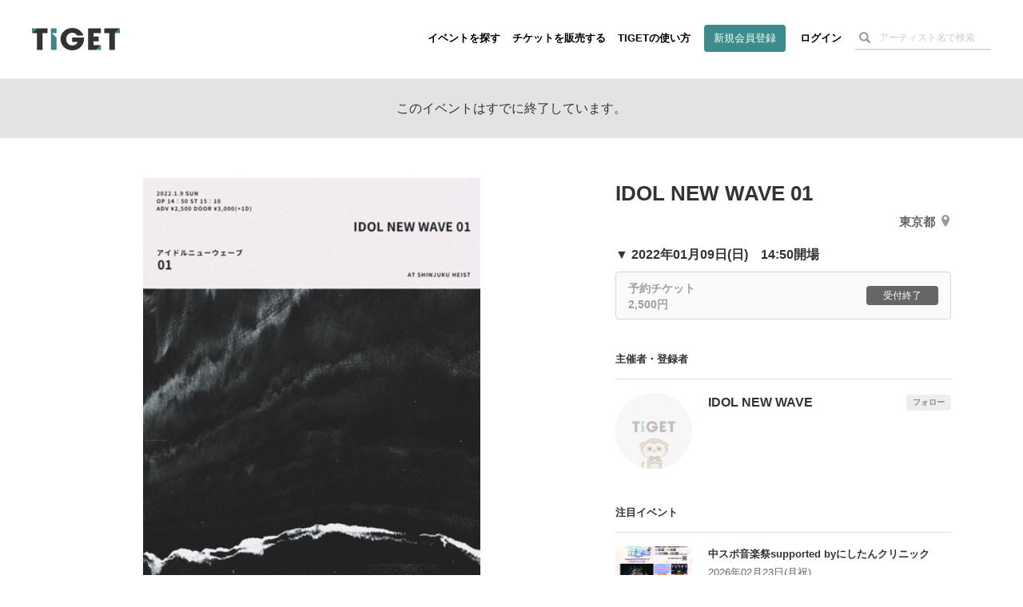

--- FILE ---
content_type: text/html; charset=utf-8
request_url: https://tiget.net/events/161832
body_size: 170448
content:
<!DOCTYPE html><html lang="ja" xml:lang="ja" xmlns="http://www.w3.org/1999/xhtml" xmlns:fb="http://www.facebook.com/2008/fbml"><head><link href="//d13rtcers002cb.cloudfront.net/assets/apple-touch-icon-9e8c3d0ce85df553aed7e2a1968f8b426aa844449a8c3096d7832a5e71dd481d.png" rel="apple-touch-icon" size="152x152" /><!--Google Tag Manager-->
<script>
  dataLayer = [];
</script><script>(function(w,d,s,l,i){w[l]=w[l]||[];w[l].push({'gtm.start':
new Date().getTime(),event:'gtm.js'});var f=d.getElementsByTagName(s)[0],
j=d.createElement(s),dl=l!='dataLayer'?'&l='+l:'';j.async=true;j.src=
'https://www.googletagmanager.com/gtm.js?id='+i+dl;f.parentNode.insertBefore(j,f);
})(window,document,'script','dataLayer','GTM-MJ7BPG6');</script><!--End Google Tag Manager--><meta content="text/html; charset=utf-8" http-equiv="content-type" /><meta content="width=device-width, initial-scale=1.0" name="viewport" /><meta content="開催日:2022年01月09日(日) 出演: 会場:Shinjuku HEIST 1/9（日）『IDOL NEW WAVE 01』《会場》新宿HEIST《時間》14：50 / 15：10《料金》予約¥2,500 　　　　当日券¥3,000(+1D)《出演》あいたいね！ / まッ / BOY MEETS HARU / GALS / LogiNeoN /とどけスコープ / cielo / おはよう！もきゅれーしょん / あいまいどーる / My placious / きみとのワンダーランド" name="description" /><meta content="TIGET,チゲット,チケット,予約,取り置き,販売,購入,プラットフォーム,grabss,グラブス,イベント,ライブ,予約フォーム,予約受付フォーム" name="keyword" /><meta content="noindex" name="robots" /><meta content="1497106270502515" property="fb:app_id" /><meta content="ja_JP" property="og:locale" /><meta content="website" property="og:type" /><meta content="https://tiget.net/events/161832" property="og:url" /><meta content="summary_large_image" name="twitter:card" /><meta content="IDOL NEW WAVE 01" name="twitter:title" /><meta content="@tigetnet" name="twitter:site" /><meta content="開催日:2022年01月09日(日) 出演: 会場:Shinjuku HEIST 1/9（日）『IDOL NEW WAVE 01』《会場》新宿HEIST《時間》14：50 / 15：10《料金》予約¥2,500 　　　　当日券¥3,000(+1D)《出演》あいたいね！ / まッ / BOY MEETS HARU / GALS / LogiNeoN /とどけスコープ / cielo / おはよう！もきゅれーしょん / あいまいどーる / My placious / きみとのワンダーランド" name="twitter:description" /><meta content="https://d13rtcers002cb.cloudfront.net/images/079bdb71-7fb4-4efe-859c-509b591b04a1" name="twitter:image" /><meta content="TIGET" property="og:site_name" /><meta content="IDOL NEW WAVE 01" property="og:title" /><meta content="開催日:2022年01月09日(日) 出演: 会場:Shinjuku HEIST 1/9（日）『IDOL NEW WAVE 01』《会場》新宿HEIST《時間》14：50 / 15：10《料金》予約¥2,500 　　　　当日券¥3,000(+1D)《出演》あいたいね！ / まッ / BOY MEETS HARU / GALS / LogiNeoN /とどけスコープ / cielo / おはよう！もきゅれーしょん / あいまいどーる / My placious / きみとのワンダーランド" property="og:description" /><meta content="#3c8c8c" name="theme-color" /><meta name="csrf-param" content="authenticity_token" />
<meta name="csrf-token" content="f3vRll6Aj8pFHPvKo9rWmAsNiQOIFF1qHPmh+142aJ6+XEz2c4BG/nEUWFNe6kn7RClAZlLoAa29tEIYqx8pjQ==" /><meta property="og:image" content="https://d13rtcers002cb.cloudfront.net/images/079bdb71-7fb4-4efe-859c-509b591b04a1"><title>IDOL NEW WAVE 01 のチケット購入・予約は TIGET から</title><meta name="action-cable-url" content="wss://tiget.net/cable" /><link rel="stylesheet" media="all" href="//d13rtcers002cb.cloudfront.net/assets/application-2ddb8c02a758548d0fcfbed4124bf278388175968132bd1908172373d01a336a.css" /><script src="//d13rtcers002cb.cloudfront.net/assets/application-1b7602c55e4b7e80fb29b154c79b3650f7537a961b1aeb17f12134fcb699e8c4.js"></script><link rel="shortcut icon" type="image/x-icon" href="//d13rtcers002cb.cloudfront.net/assets/favicon_new-7c1f8513d613ed6f1cab04863c7cea67ff465587da3dfaf41204774ee81fd3f7.ico" /><script src="https://js.stripe.com/v3/"></script>
<script type="application/ld+json">
{
    "@context": "http://schema.org/",
    "@type": "Event",
    "name": "IDOL NEW WAVE 01", //イベント名
    "startDate": "2022年01月09日(日)T14:50:+0900", //イベント開始時刻
    "location": {
        "@type": "Place",
        "name": "Shinjuku HEIST", //会場名
        "address": {
            "@type": "PostalAddress",
            "streetAddress": "歌舞伎町２丁目２５", //住所(番地)
            "addressLocality": "新宿区", //都市名(市区町村)
            "postalCode": "160-0021", //郵便番号
            "addressRegion": "東京都", //都道府県
            "addressCountry": "JP"
        }
    },
    "image": "https://d13rtcers002cb.cloudfront.net/images/079bdb71-7fb4-4efe-859c-509b591b04a1_thumbnail_l", //OGimage
    "description": "1/9（日）
『IDOL NEW WAVE 01』
《会場》新宿HEIST
《時間》14：50 / 15：10
《料金》予約¥2,500 
　　　　当日券¥3,000(+1D)
《出演》あいたいね！ / まッ / BOY MEETS HARU / GALS / LogiNeoN /とどけスコープ / cielo / おはよう！もきゅれーしょん / あいまいどーる / My placious / きみとのワンダーランド", //OGdescription
    "offers":
    {
        "@type": "Offer",
        "url": "https://tiget.net/events/161832", //イベントページのURL
        "price": "2500", //チケット販売・予約金額
        "priceCurrency": "JPY",
        "availability": "http://schema.org/InStock",
        "validFrom": "2021-12-24T18:00:+0900" //イベント公開日時 or イベント作成日時
    },
    "performer": {
        "@type": "PerformingGroup",
        "name": "", //出演者
        "sameAs": "https://tiget.net/events/161832"
    }
}
</script>
<script async="" crossorigin="anonymous" src="https://pagead2.googlesyndication.com/pagead/js/adsbygoogle.js?client=ca-pub-3869559812330864"></script><script src="//translate.google.com/translate_a/element.js?cb=googleTranslateElementInit" type="text/javascript"></script><script>function googleTranslateElementInit() {
  new google.translate.TranslateElement({
    pageLanguage: 'ja', 
    layout: google.translate.TranslateElement.InlineLayout.HORIZONTAL
  }, 'google_translate_element');
}</script><meta name="facebook-domain-verification" content="5k22kyx0bjllpymesnya4zdqex5pp3" /></head><body><!--Google Tag Manager (noscript)--><noscript><iframe height="0" src="https://www.googletagmanager.com/ns.html?id=GTM-MJ7BPG6" style="display:none;visibility:hidden" width="0"></iframe></noscript><!--End Google Tag Manager (noscript)--><div id="foundation"><div class="visible-md visible-lg"><nav><div class="header-container" id="header"><div class="header-dummy-top-banner"></div><div class="header-noscroll-group"></div><header class="header"><div class="header-in"><div class="header-content-wrap clearfix"><div class="header-title-frame"><h1 class="header-title"><a class="clearfix" href="/"><div class="logo-wrap"><svg class="svgLogo" viewBox="0 0 112 28" xmlns="http://www.w3.org/2000/svg" xmlns:xlink="http://www.w3.org/1999/xlink"><g class="svgLogoWrap"><g id="svgLogoFillBlack"><path d="M66.33,12.12c0,.48,0,.88,0,1.42,0,9-7.23,14.46-15,14.46-8.52,0-15-6.37-15-14.13C36.4,5.83,43.17,0,51.46,0,58.2,0,64,4.33,65.53,9.54H57.47A6.94,6.94,0,0,0,51.27,6a7.56,7.56,0,0,0-7.68,7.83c0,5.65,4.18,8.09,7.72,8.09s6-1.72,6.73-4.34H51.16v-5.5Z"></path><polygon points="112 0.51 92.23 0.51 92.23 6.55 98.54 6.55 98.54 27.45 105.72 27.45 105.72 6.55 112 0.51 112 0.51"></polygon><polygon points="87.82 6.55 87.82 0.51 71.43 0.51 71.43 27.45 81.55 27.45 87.82 21.41 78.31 21.41 78.31 16.79 85.1 16.79 85.1 10.74 78.31 10.74 78.31 6.55 87.82 6.55"></polygon><polygon points="6.28 0.51 0 6.55 6.31 6.55 6.31 27.45 13.5 27.45 13.5 6.55 19.77 6.55 19.77 0.51 6.28 0.51"></polygon></g><g id="svgLogoFillGreen"><polygon points="25.55 6.48 31.41 6.48 31.41 0.51 24.23 0.51 24.23 27.45 31.41 27.45 31.41 12.09 25.55 6.48"></polygon><polygon points="105.72 6.55 112 6.55 112 0.51 105.72 6.55"></polygon><polygon points="87.82 27.45 87.82 21.41 87.82 21.41 81.55 27.45 87.82 27.45"></polygon><polygon points="0 0.51 0 6.55 0 6.55 6.28 0.51 0 0.51"></polygon></g></g></svg></div></a></h1></div><div class="header-nav-frame"><nav class="header-nav-container"><ul class="header-nav"><li><a class="hidden-xs hidden-sm" href="/events">イベントを探す</a></li><li><a class="hidden-xs hidden-sm" href="/about">チケットを販売する</a></li><li><a class="hidden-xs hidden-sm" href="/how_to_use">TIGETの使い方</a></li><li class="if-header-active-hide"><a class="header-btn hidden-xs hidden-sm" href="/users/provider_sign_up">新規会員登録</a></li><li class="if-header-active-hide"><a href="/users/sign_in">ログイン</a></li><li class="hidden-xs hidden-sm"><div class="header-search-box guest"><form class="event_search" id="event_search" action="/events" accept-charset="UTF-8" method="get"><input class="allow_submit" placeholder="アーティスト名で検索" type="text" name="q[words]" id="q_words" /><button type="submit"><span class="glyphicon glyphicon-search"></span></button></form></div></li><li class="mb-modal-nav hidden-lg hidden-md"><div class="mb-menu mb-search-menu" data-modal-target="search"><div class="mb-menu-bar"></div><div class="mb-menu-bar"></div><div class="mb-menu-bar"></div></div></li><li class="mb-modal-nav hidden-lg hidden-md"><div class="mb-menu mb-hamburger-menu" data-modal-target="menu"><div class="mb-menu-bar"></div><div class="mb-menu-bar"></div><div class="mb-menu-bar"></div></div></li></ul></nav></div></div></div></header></div></nav></div><div class="hidden-md hidden-lg"><nav class="navbar navbar-fixed-top"><div class="header-container" id="header"><div class="header-dummy-top-banner"></div><div class="header-noscroll-group"></div><header class="header"><div class="header-in"><div class="header-content-wrap clearfix"><div class="header-title-frame"><h1 class="header-title"><a class="clearfix" href="/"><div class="logo-wrap"><svg class="svgLogo" viewBox="0 0 112 28" xmlns="http://www.w3.org/2000/svg" xmlns:xlink="http://www.w3.org/1999/xlink"><g class="svgLogoWrap"><g id="svgLogoFillBlack"><path d="M66.33,12.12c0,.48,0,.88,0,1.42,0,9-7.23,14.46-15,14.46-8.52,0-15-6.37-15-14.13C36.4,5.83,43.17,0,51.46,0,58.2,0,64,4.33,65.53,9.54H57.47A6.94,6.94,0,0,0,51.27,6a7.56,7.56,0,0,0-7.68,7.83c0,5.65,4.18,8.09,7.72,8.09s6-1.72,6.73-4.34H51.16v-5.5Z"></path><polygon points="112 0.51 92.23 0.51 92.23 6.55 98.54 6.55 98.54 27.45 105.72 27.45 105.72 6.55 112 0.51 112 0.51"></polygon><polygon points="87.82 6.55 87.82 0.51 71.43 0.51 71.43 27.45 81.55 27.45 87.82 21.41 78.31 21.41 78.31 16.79 85.1 16.79 85.1 10.74 78.31 10.74 78.31 6.55 87.82 6.55"></polygon><polygon points="6.28 0.51 0 6.55 6.31 6.55 6.31 27.45 13.5 27.45 13.5 6.55 19.77 6.55 19.77 0.51 6.28 0.51"></polygon></g><g id="svgLogoFillGreen"><polygon points="25.55 6.48 31.41 6.48 31.41 0.51 24.23 0.51 24.23 27.45 31.41 27.45 31.41 12.09 25.55 6.48"></polygon><polygon points="105.72 6.55 112 6.55 112 0.51 105.72 6.55"></polygon><polygon points="87.82 27.45 87.82 21.41 87.82 21.41 81.55 27.45 87.82 27.45"></polygon><polygon points="0 0.51 0 6.55 0 6.55 6.28 0.51 0 0.51"></polygon></g></g></svg></div></a></h1></div><div class="header-nav-frame"><nav class="header-nav-container"><ul class="header-nav"><li><a class="hidden-xs hidden-sm" href="/events">イベントを探す</a></li><li><a class="hidden-xs hidden-sm" href="/about">チケットを販売する</a></li><li><a class="hidden-xs hidden-sm" href="/how_to_use">TIGETの使い方</a></li><li class="if-header-active-hide"><a class="header-btn hidden-xs hidden-sm" href="/users/provider_sign_up">新規会員登録</a></li><li class="if-header-active-hide"><a href="/users/sign_in">ログイン</a></li><li class="hidden-xs hidden-sm"><div class="header-search-box guest"><form class="event_search" id="event_search" action="/events" accept-charset="UTF-8" method="get"><input class="allow_submit" placeholder="アーティスト名で検索" type="text" name="q[words]" id="q_words" /><button type="submit"><span class="glyphicon glyphicon-search"></span></button></form></div></li><li class="mb-modal-nav hidden-lg hidden-md"><div class="mb-menu mb-search-menu" data-modal-target="search"><div class="mb-menu-bar"></div><div class="mb-menu-bar"></div><div class="mb-menu-bar"></div></div></li><li class="mb-modal-nav hidden-lg hidden-md"><div class="mb-menu mb-hamburger-menu" data-modal-target="menu"><div class="mb-menu-bar"></div><div class="mb-menu-bar"></div><div class="mb-menu-bar"></div></div></li></ul></nav></div></div></div></header></div><div class="mb-modal" id="mb-modal"><div class="mb-modal-group mb-modal-group-menu" data-modal-group="menu"><div class="topbar-btn-group row"><div class="col-6 col-xs-6 col-sm-6"><a class="btn btn-wh" href="/users/provider_sign_up">新規会員登録</a></div><div class="col-6 col-xs-6 col-sm-6"><a class="btn" href="/users/sign_in">ログイン</a></div></div><ul class="topbar-nav row"><li class="col-6 col-xs-6 col-sm-6"><a href="/events">イベントを探す</a></li><li class="col-6 col-xs-6 col-sm-6"><a href="/how_to_use">TIGETの使い方</a></li><li class="col-6 col-xs-6 col-sm-6"><a href="/about">チケットを販売する</a></li><li class="col-6 col-xs-6 col-sm-6"><a href="/about/goods">グッズを販売する</a></li><li class="col-6 col-xs-6 col-sm-6"><a target="_blank" href="//tiget.tayori.com/faq/b305bb5494caed5b4b7dad7864574e6f65c6fd55">購入者向けヘルプ</a></li><li class="col-6 col-xs-6 col-sm-6"><a target="_blank" href="https://support.tiget.net/hc">販売者向け使い方ガイド</a></li></ul></div><div class="mb-modal-group mb-modal-group-search" data-modal-group="search"><form class="event_search" id="event_search" action="/events" accept-charset="UTF-8" method="get"><input class="allow_submit" placeholder="アーティスト名で検索" type="text" name="q[words]" id="q_words" /><label class="includes-past"><input type="checkbox" name="p" id="p" value="true" />終了したイベントも含める</label><div class="text-center"><button class="btn btn-single" type="submit">検索する</button></div></form></div><div class="mb-modal-close text-center"><div class="btn mb-menu-close">閉じる</div></div></div></nav></div><div class="wrap-header-area-padding"><div class="header-area-padding"></div><div class="header-area-banner-padding"></div></div><script>$(function(){
  // SPの場合バナーエリアの高さ分paddring-topを付与
  if(992 > window.innerWidth){
    $('.header-area-banner-padding').css('padding-top', getTopBannerAreaHeight());
  }
});</script><div id="content"><script>$(function(){
  $(".head-alert, .head-notice, .head-warning, .head-info, .head-default").not('.disable-toggle').on("click", function(){
    $(this).addClass("hide-head-message");
  });
});</script><div class="head-default disable-toggle"><p>このイベントはすでに終了しています。</p></div><article id="pg-event"><div class="l-main pg-event__layout clearfix"><div class="pg-event__layout__item--left pg-event__thumbnail pg-event--no_scroll"><div class="pg-event__js-slick-event-img pg-event__js-slick-event-img-hide"><figure class="pg-event__event_image__figure wrap_image_link"><a rel="lightbox" href="https://d13rtcers002cb.cloudfront.net/images/079bdb71-7fb4-4efe-859c-509b591b04a1"><img class="lazyload pg-event__event_image pickup_center_img" data-src="https://d13rtcers002cb.cloudfront.net/images/079bdb71-7fb4-4efe-859c-509b591b04a1" src="[data-uri]" /></a><figcaption class="pg-event__event_image__figcaption"><div class="pg-event__event_image__figcaption__zoom_wrap"><img class="pg-event__event_image__figcaption__zoom" id="ticket__modal__body__content__qrcode__zoom__image__zoom" src="//d13rtcers002cb.cloudfront.net/assets/zoom_white-ba8aa3b30090c5bfdeb421df29d3b2f2d3597fa6a1deaee150e5c778094e67d4.png" /></div></figcaption></figure><figure class="pg-event__event_image__figure wrap_image_link"><a rel="lightbox" href="https://d13rtcers002cb.cloudfront.net/images/4977082e-ab5a-4a1c-9ad5-cddd00efb0ee"><img class="lazyload pg-event__event_image pickup_center_img" data-src="https://d13rtcers002cb.cloudfront.net/images/4977082e-ab5a-4a1c-9ad5-cddd00efb0ee" src="[data-uri]" /></a><figcaption class="pg-event__event_image__figcaption"><div class="pg-event__event_image__figcaption__zoom_wrap"><img class="pg-event__event_image__figcaption__zoom" id="ticket__modal__body__content__qrcode__zoom__image__zoom" src="//d13rtcers002cb.cloudfront.net/assets/zoom_white-ba8aa3b30090c5bfdeb421df29d3b2f2d3597fa6a1deaee150e5c778094e67d4.png" /></div></figcaption></figure><figure class="pg-event__event_image__figure wrap_image_link"><a rel="lightbox" href="https://d13rtcers002cb.cloudfront.net/images/f0d6abfb-77b1-4b67-8e85-a0e644a52a99"><img class="lazyload pg-event__event_image pickup_center_img" data-src="https://d13rtcers002cb.cloudfront.net/images/f0d6abfb-77b1-4b67-8e85-a0e644a52a99" src="[data-uri]" /></a><figcaption class="pg-event__event_image__figcaption"><div class="pg-event__event_image__figcaption__zoom_wrap"><img class="pg-event__event_image__figcaption__zoom" id="ticket__modal__body__content__qrcode__zoom__image__zoom" src="//d13rtcers002cb.cloudfront.net/assets/zoom_white-ba8aa3b30090c5bfdeb421df29d3b2f2d3597fa6a1deaee150e5c778094e67d4.png" /></div></figcaption></figure></div><div class="pg-event__js-slick-event-img pg-event__js-slick-event-dammy"><figure class="pg-event__event_image__figure"><a rel="lightbox" href="//d13rtcers002cb.cloudfront.net/assets/dammy-fff-54d8b1b162b62093016957a60b68799c6d388c04735a51969fcd454f53a21022.gif"><img class="lazyload pg-event__event_image pickup_center_img" data-src="//d13rtcers002cb.cloudfront.net/assets/dammy-fff-54d8b1b162b62093016957a60b68799c6d388c04735a51969fcd454f53a21022.gif" src="[data-uri]" /></a></figure></div></div><header class="pg-event__layout__item--right pg-event__header pg-event--no_scroll"><h1 class="pg-event__header__title">IDOL NEW WAVE 01</h1><address class="pg-event__header__address"><a target="_blank" href="https://maps.google.com/?cid=15728875871707734164">東京都<svg height="14.29" viewBox="0 0 10 14.29" width="10" xmlns="http://www.w3.org/2000/svg"><g><path d="M5,0A5,5,0,0,0,0,5c0,3.75,5,9.29,5,9.29S10,8.75,10,5A5,5,0,0,0,5,0ZM5,6A2,2,0,1,1,7,4,2,2,0,0,1,5,6Z" fill="#999"></path></g></svg></a></address></header><div class="pg-event__layout__item--right"><div class="pg-event__ordering"><div class="pg-event__ordering__modal"><div class="pg-event__ordering__modal__inner"><div class="pg-event__ordering__program"><div class="pg-event__ordering__program__datetime">▼&nbsp;2022年01月09日(日)　14:50開場</div><div class="pg-event__ordering__program__ticket"><div class="c-ordering-btn is-unable is-closed "><div class="c-ordering-btn__content " data-id=""><div class="c-ordering-btn__content__name">予約チケット<br>2,500円</div><div class="c-ordering-btn__content__status"><span class="c-ordering-btn__btn">受付終了</span></div></div></div></div></div><div class="pg-event__ordering__caption"></div><div id="pg-event__ordering__modal__mark"></div></div><div class="pg-event__ordering__modal__close"></div></div></div><div class="pg-event__ordering__bottom pg-event--no_scroll"><aside class="pg-event__aside"><h4 class="pg-event__aside__title">主催者・登録者</h4><div class="pg-event__aside__content p-eventlist"><div class="pg-event__aside__item p-eventlist__item"><div class="p-eventlist__fixedright"><a rel="nofollow" data-method="post" href="/users/643951/user_follows">フォロー</a></div><a href="/users/643951"><div class="p-eventlist__thumbs--round" style="height: auto; max-height: 100px;"><img src="https://d13rtcers002cb.cloudfront.net/images/no-image-in-home.png" /></div><div class="p-eventlist__detail"><div class="p-eventlist__head"><h5 class="p-eventlist__title">IDOL NEW WAVE</h5></div><p class="p-eventlist__desc"></p></div></a></div></div></aside><aside class="pg-event__aside"><h4 class="pg-event__aside__title">注目イベント</h4><div class="pg-event__aside__content p-eventlist"><div class="p-eventlist__item pg-event__aside__item"><a href="/events/448214"><div class="p-eventlist__thumbs"><img class="lazyload thumb-fit" data-src="https://d13rtcers002cb.cloudfront.net/images/5bff078b-8036-46dc-85e4-7b40d5d21064_thumbnail_l" src="[data-uri]" /></div><div class="p-eventlist__detail"><h5 class="p-eventlist__title">中スポ音楽祭supported byにしたんクリニック</h5><p class="p-eventlist__caption">2026年02月23日(月祝)</p><p class="p-eventlist__caption">中日スポーツ</p><div class="c-statusbox"><div class='c-statusbox__tag c-statusbox__tag--stock-soldout-soon'>一部完売</div><div class='c-statusbox__tag'>あと33日</div></div></div></a></div><div class="p-eventlist__item pg-event__aside__item"><a href="/events/454235"><div class="p-eventlist__thumbs"><img class="lazyload thumb-fit" data-src="https://d13rtcers002cb.cloudfront.net/images/7c5ceb38-6c6a-4be8-a2f3-7f2a34fad368_thumbnail_l" src="[data-uri]" /></div><div class="p-eventlist__detail"><h5 class="p-eventlist__title">寺中友将ワンマンツアー ｢一畳半からのラブレター｣2026年2月...</h5><p class="p-eventlist__caption">2026年02月21日(土)</p><p class="p-eventlist__caption">TIGET-A</p><div class="c-statusbox"><div class='c-statusbox__tag c-statusbox__tag--stock-soldout-soon'>一部完売</div><div class='c-statusbox__tag'>あと31日</div></div></div></a></div><div class="p-eventlist__item pg-event__aside__item"><a href="/events/452423"><div class="p-eventlist__thumbs"><img class="lazyload thumb-fit" data-src="https://d13rtcers002cb.cloudfront.net/images/cf231d4d-252f-43f0-9b04-179ba4757987_thumbnail_l" src="[data-uri]" /></div><div class="p-eventlist__detail"><h5 class="p-eventlist__title">#チゲコメ</h5><p class="p-eventlist__caption">2026年02月04日(水)</p><p class="p-eventlist__caption">Makee (TIGET)</p><div class="c-statusbox"><div class='c-statusbox__tag'>あと14日</div></div></div></a></div></div></aside></div></div><div class="pg-event__layout__item--left pg-event__meta pg-event--no_scroll"><div class="pg-event__meta__group--left"><a class="pg-event__meta__btn--share" data-app="twitter" data-lang="ja" data-text="2022年01月09日(日) IDOL NEW WAVE 01｜イベント情報、予約購入はこちら " href="https://twitter.com/intent/tweet?url=https://tiget.net/events/161832&amp;text=2022年01月09日(日) IDOL NEW WAVE 01｜イベント情報、予約購入はこちら &amp;via=tigetnet&amp;hashtags=tiget&amp;related=tigetnet" target="_blank"><svg height="15" preserveAspectRatio="xMidYMid meet" viewBox="0 0 2400.000000 2453.000000" width="17.23" xmlns="http://www.w3.org/2000/svg"><g transform="translate(0.000000,2453.000000) scale(0.100000,-0.100000)"><path d="M53 24453 c46 -66 9206 -13399 9288 -13519 l29 -42 -4632 -5383 c-2547 -2961 -4656 -5412 -4686 -5446 l-54 -63 1059 0 1059 0 4095 4760 c2252 2618 4096 4760 4099 4760 3 0 1477 -2142 3275 -4760 l3270 -4760 3573 0 3573 0 -29 43 c-16 23 -2200 3201 -4852 7062 -2653 3861 -4824 7027 -4824 7036 -1 8 2004 2346 4454 5194 2450 2848 4457 5182 4458 5187 2 4 -471 8 -1051 8 l-1055 0 -3874 -4502 c-2130 -2476 -3877 -4503 -3883 -4504 -5 -2 -1402 2024 -3104 4501 l-3094 4505 -3574 0 -3574 0 54 -77z m6690 -2390 c2838 -4059 14345 -20521 14351 -20530 6 -10 -320 -13 -1617 -13 l-1625 0 -3410 4877 c-1875 2683 -5242 7499 -7481 10702 -2239 3203 -4071 5827 -4071 5832 0 5 683 9 1620 9 l1619 0 614 -877z" fill="#000000" stroke="none"></path></g></svg></a><a class="pg-event__meta__btn--share" data-app="facebook" href="https://www.facebook.com/sharer/sharer.php?u=https://tiget.net/events/161832" target="_blank"><svg height="15" viewBox="0 0 7.5 15" width="7.5" xmlns="http://www.w3.org/2000/svg"><g><path d="M1.87,5H0V7.5H1.87V15H5V7.5H7.28L7.5,5H5V4c0-.6.12-.84.7-.84H7.5V0H5.12C2.87,0,1.87,1,1.87,2.88Z" fill="#1877f2"></path></g></svg></a><a class="pg-event__meta__btn--share" data-app="line" href="https://social-plugins.line.me/lineit/share?url=https://tiget.net/events/161832" target="_blank"><svg height="15" viewBox="0 0 22.9 8" width="22.9" xmlns="http://www.w3.org/2000/svg"><g><path d="M7.9,0H6.72a.33.33,0,0,0-.33.33V7.67A.33.33,0,0,0,6.72,8H7.9a.33.33,0,0,0,.33-.33V.33A.33.33,0,0,0,7.9,0" fill="#00b900"></path><path d="M16,0H14.86a.33.33,0,0,0-.33.33V4.69L11.16.15a.05.05,0,0,0,0,0h0l0,0H9.71a.33.33,0,0,0-.33.33V7.67A.33.33,0,0,0,9.71,8h1.18a.33.33,0,0,0,.33-.33V3.31l3.37,4.55.08.08h0l0,0H16a.33.33,0,0,0,.33-.33V.33A.33.33,0,0,0,16,0" fill="#00b900"></path><path d="M5.05,6.16H1.84V.33A.33.33,0,0,0,1.51,0H.33A.33.33,0,0,0,0,.33V7.67H0a.36.36,0,0,0,.09.23h0A.32.32,0,0,0,.33,8H5.05a.33.33,0,0,0,.33-.33V6.49a.33.33,0,0,0-.33-.33" fill="#00b900"></path><path d="M22.57,1.84a.33.33,0,0,0,.33-.33V.33A.33.33,0,0,0,22.57,0H17.84a.36.36,0,0,0-.22.09h0a.32.32,0,0,0-.09.23h0V7.67h0a.32.32,0,0,0,.09.23h0a.36.36,0,0,0,.22.09h4.73a.33.33,0,0,0,.33-.33V6.49a.33.33,0,0,0-.33-.33H19.36V4.92h3.21a.33.33,0,0,0,.33-.33V3.41a.33.33,0,0,0-.33-.33H19.36V1.84Z" fill="#00b900"></path></g></svg></a><a class="pg-event__meta__btn--share" href="http://www.google.com/calendar/event?action=TEMPLATE&amp;text=IDOL%20NEW%20WAVE%2001&amp;details=https%3A%2F%2Ftiget.net%2Fevents%2F161832&amp;location=Shinjuku%20HEIST&amp;dates=20220109T061000Z/20220109T071000Z&amp;trp=false&amp;sprop=https%3A%2F%2Ftiget.net%2Fevents%2F161832&amp;sprop=name:IDOL%20NEW%20WAVE%2001" target="_blank"><svg height="15" viewBox="0 0 17.9 15.21" width="17.9" xmlns="http://www.w3.org/2000/svg"><g fill-rule="evenodd"><path d="M17.9.89C18,.63,17.27,0,17,0H.9A1.1,1.1,0,0,0,0,.89C.37,3,1.35,7.61,1.35,7.61H16.56S17.53,3,17.9.89Z" fill="#1976d2"></path><path d="M16.56,7.61H1.35S.37,12.23,0,14.32a.86.86,0,0,0,.9.89H17a.91.91,0,0,0,.9-.89C17.53,12.23,16.56,7.61,16.56,7.61Z" fill="#1e88e5"></path><path d="M7.4,7.61a1.61,1.61,0,0,1,.94.69,2.08,2.08,0,0,1,.29,1.1,2.1,2.1,0,0,1-.69,1.67,2.6,2.6,0,0,1-1.78.61,2.68,2.68,0,0,1-1.76-.57,1.87,1.87,0,0,1-.67-1.56l0,0h1a1.28,1.28,0,0,0,.38,1,1.38,1.38,0,0,0,1,.37,1.41,1.41,0,0,0,1-.37,1.37,1.37,0,0,0,.38-1.07,1.48,1.48,0,0,0-.33-1.06A1.44,1.44,0,0,0,6.19,8H5.27V7.61Zm5,0h1.05v4H12.37Z" fill="#fafafa"></path><path d="M4.8,5.83h-1l0,0a1.92,1.92,0,0,1,.64-1.5,2.45,2.45,0,0,1,1.74-.61,2.5,2.5,0,0,1,1.72.57A2.11,2.11,0,0,1,8.52,5.9a1.81,1.81,0,0,1-.29.95,1.88,1.88,0,0,1-.88.73l.05,0H5.27V7.2h.92a1.21,1.21,0,0,0,1-.35,1.45,1.45,0,0,0,.3-1,1.37,1.37,0,0,0-.34-1,1.28,1.28,0,0,0-1-.35,1.37,1.37,0,0,0-1,.36A1.35,1.35,0,0,0,4.8,5.83Zm8.62,1.78H12.37V4.82l-1.59,0V4.09l2.64-.29Z" fill="#e0e0e0"></path><path d="M.9,0A.91.91,0,0,0,0,.89C.37,3,1.35,7.61,1.35,7.61m15.21,0S17.53,3,17.9.89A.87.87,0,0,0,17,0" fill="#1976d2"></path></g></svg></a><a class="pg-event__meta__btn--share open-popup-link hidden-sm hidden-xs" data-mfp-src="#embed-popup" href="#embed-popup"><svg height="15" viewBox="0 0 19.21 10.42" width="19.21" xmlns="http://www.w3.org/2000/svg"><g fill="#1877f2"><path d="M5.37,7.05v1.5L0,5.49V4.93L5.37,1.87v1.5L2,5.2Z"></path><path d="M12.26,0l-4,10.42H6.94L10.92,0Z"></path><path d="M13.84,3.37V1.87l5.37,3.06v.56L13.84,8.55V7.05L17.25,5.2Z"></path></g></svg></a><div class="embed-popup mfp-hide clearfix" id="embed-popup"><div class="embed-popup-in"><div class="embed-popup-iframe"><iframe class="event-preview-iframe" frameborder="0" height="470" scrolling="no" width="255"></iframe></div><div class="embed-popup-code"><h3><i class="fa fa-code"></i>Webページに埋め込む</h3><p>下記のコードをコピーし、Webページやブログで表示したい箇所のHTMLに貼り付けます。<br>左のようなボックスのイベント概要が表示可能です。</p><textarea onclick="this.select()"><iframe frameborder="0" height="470" scrolling="no" src="https://tiget.net/events/161832/widgets" width="255"></iframe></textarea><a href="#copy-button"><div class="copy-button">コピー</div></a></div></div></div><script>!function(d,s,id){var js,fjs=d.getElementsByTagName(s)[0],p=/^http:/.test(d.location)?'http':'https';if(!d.getElementById(id)){js=d.createElement(s);js.id=id;js.src=p+'://platform.twitter.com/widgets.js';fjs.parentNode.insertBefore(js,fjs);}}(document, 'script', 'twitter-wjs');

$(function(){
  $('.open-popup-link').magnificPopup({
    type:'inline',
    midClick: true
  });
  $('.copy-button').on('click', function(){
    $(".embed-popup-code").find("textarea").select();
    document.execCommand("copy");
  });
  $('.open-popup-link').on('click', function(){
    $(".event-preview-iframe").attr("src", "/events/161832/widgets");
  });
});</script></div><div class="pg-event__meta__group--right"><a class="pg-event__meta__btn--favorite" rel="nofollow" data-method="post" href="/events/161832/event_favorites"><svg height="18" viewBox="0 0 19.62 18" width="19.62" xmlns="http://www.w3.org/2000/svg"><g><path d="M9.81,18,8.39,16.71C3.34,12.12,0,9.1,0,5.4A5.34,5.34,0,0,1,5.4,0C7.1,0,8.74,1.69,9.81,3,10.88,1.69,12.52,0,14.22,0a5.35,5.35,0,0,1,5.4,5.4c0,3.7-3.34,6.72-8.39,11.31Z" fill="#ccc"></path></g></svg><span class="hidden-xs hidden-sm">お気に入り登録</span></a></div></div><div class="pg-event__layout__item--left pg-event__main pg-event--no_scroll"><div class="pg-event__area--scrollable--x"><ul class="pg-event__main__tabs"><li class="pg-event__main__tabs__item is-active" data-tab="event-detail">イベント詳細</li><li class="pg-event__main__tabs__item" data-tab="event-ticket">チケット情報</li></ul></div><div class="pg-event__main__conts pg-event--no_scroll"><div class="pg-event__main__conts__start__margin"></div><div class="pg-event__main__conts__item is-active" id="event-detail"><section class="pg-event__section pg-event__detail"><div class="pg-event__detail__description"><p class="lead">1/9（日）
<br />『IDOL NEW WAVE 01』
<br />《会場》新宿HEIST
<br />《時間》14：50 / 15：10
<br />《料金》予約¥2,500 
<br />　　　　当日券¥3,000(+1D)
<br />《出演》あいたいね！ / まッ / BOY MEETS HARU / GALS / LogiNeoN /とどけスコープ / cielo / おはよう！もきゅれーしょん / あいまいどーる / My placious / きみとのワンダーランド</p><div class="pg-event__detail__morelink"><span class="pg-event__detail__morelink__btn">もっと見る</span></div></div><dl class="pg-event__detail__section"><dt class="pg-event__detail__title">開催日</dt><dd class="pg-event__detail__contents">2022年01月09日(日)</dd></dl><dl class="pg-event__detail__section"><dt class="pg-event__detail__title">主催または登録者</dt><dd class="pg-event__detail__contents"><a class="eventer" href="/users/643951">IDOL NEW WAVE</a></dd></dl><dl class="pg-event__detail__section"><dt class="pg-event__detail__title">会場</dt><dd class="pg-event__detail__contents"><a target="_blank" href="https://maps.google.com/?cid=15728875871707734164">Shinjuku HEIST(東京都)<svg height="14.29" viewBox="0 0 10 14.29" width="10" xmlns="http://www.w3.org/2000/svg"><g><path d="M5,0A5,5,0,0,0,0,5c0,3.75,5,9.29,5,9.29S10,8.75,10,5A5,5,0,0,0,5,0ZM5,6A2,2,0,1,1,7,4,2,2,0,0,1,5,6Z" fill="#999"></path></g></svg></a></dd></dl><dl class="pg-event__detail__section"><dt class="pg-event__detail__title">イベントのお問い合わせ</dt><dd class="pg-event__detail__contents"><p>お問い合わせフォームよりお問い合わせください。</p><a href="/inquiry?event_id=161832&amp;user_id=643951">お問い合わせフォーム</a></dd></dl></section></div><div class="pg-event__main__conts__item pg-event--no_scroll" id="event-ticket"><section class="pg-event__section"><dl class="pg-event__detail__section"><dt class="pg-event__detail__title">開場 14:50 / 開演 15:10</dt><dd class="pg-event__detail__ticket"><h6 class="pg-event__detail__ticket__title">&#9679;予約(予約チケット)</h6><p>料金2,500 円</p></dd></dl></section></div><div class="pg-event__main__conts__item pg-event--no_scroll" id="event-shop"><section class="pg-event__section"></section></div><div class="pg-event__main__conts__item pg-event--no_scroll" id="event-comment"><section class="pg-event__section"></section></div><div class="pg-event__main__conts__item" id="event-gift"><section class="pg-event__section"></section></div></div></div><footer class="pg-event__footer pg-event--no_scroll"><aside class="pg-event__aside"><h4 class="pg-event__aside__title">主催者・登録者</h4><div class="pg-event__aside__content p-eventlist"><div class="pg-event__aside__item p-eventlist__item"><div class="p-eventlist__fixedright"><a rel="nofollow" data-method="post" href="/users/643951/user_follows">フォロー</a></div><a href="/users/643951"><div class="p-eventlist__thumbs--round" style="height: auto; max-height: 100px;"><img src="https://d13rtcers002cb.cloudfront.net/images/no-image-in-home.png" /></div><div class="p-eventlist__detail"><div class="p-eventlist__head"><h5 class="p-eventlist__title">IDOL NEW WAVE</h5></div><p class="p-eventlist__desc"></p></div></a></div></div></aside><aside class="pg-event__aside"><h4 class="pg-event__aside__title">注目イベント</h4><div class="pg-event__aside__content p-eventlist"><div class="p-eventlist__item pg-event__aside__item"><a href="/events/448214"><div class="p-eventlist__thumbs"><img class="lazyload thumb-fit" data-src="https://d13rtcers002cb.cloudfront.net/images/5bff078b-8036-46dc-85e4-7b40d5d21064_thumbnail_l" src="[data-uri]" /></div><div class="p-eventlist__detail"><h5 class="p-eventlist__title">中スポ音楽祭supported byにしたんクリニック</h5><p class="p-eventlist__caption">2026年02月23日(月祝)</p><p class="p-eventlist__caption">中日スポーツ</p><div class="c-statusbox"><div class='c-statusbox__tag c-statusbox__tag--stock-soldout-soon'>一部完売</div><div class='c-statusbox__tag'>あと33日</div></div></div></a></div><div class="p-eventlist__item pg-event__aside__item"><a href="/events/454235"><div class="p-eventlist__thumbs"><img class="lazyload thumb-fit" data-src="https://d13rtcers002cb.cloudfront.net/images/7c5ceb38-6c6a-4be8-a2f3-7f2a34fad368_thumbnail_l" src="[data-uri]" /></div><div class="p-eventlist__detail"><h5 class="p-eventlist__title">寺中友将ワンマンツアー ｢一畳半からのラブレター｣2026年2月...</h5><p class="p-eventlist__caption">2026年02月21日(土)</p><p class="p-eventlist__caption">TIGET-A</p><div class="c-statusbox"><div class='c-statusbox__tag c-statusbox__tag--stock-soldout-soon'>一部完売</div><div class='c-statusbox__tag'>あと31日</div></div></div></a></div><div class="p-eventlist__item pg-event__aside__item"><a href="/events/452423"><div class="p-eventlist__thumbs"><img class="lazyload thumb-fit" data-src="https://d13rtcers002cb.cloudfront.net/images/cf231d4d-252f-43f0-9b04-179ba4757987_thumbnail_l" src="[data-uri]" /></div><div class="p-eventlist__detail"><h5 class="p-eventlist__title">#チゲコメ</h5><p class="p-eventlist__caption">2026年02月04日(水)</p><p class="p-eventlist__caption">Makee (TIGET)</p><div class="c-statusbox"><div class='c-statusbox__tag'>あと14日</div></div></div></a></div></div></aside></footer><div class="pg-event__fixmenu pg-event--no_scroll"><div class="pg-event__fixmenu__item"><div class="pg-event__section--remaining_slightly"><div class="pg-event__section__img--remaining_slightly"></div><p class="pg-event__section__label--remaining_slightly">残りわずか</p></div><div class="pg-event__btn pg-event__ordering__modal__button">チケットを購入</div></div></div></div></article><div class="modal fade" id="show-modal" style="z-index: 9000;"><div class="ticket-modal-dialog"><div class="modal-content ticket-detail"><div class="ticket__modal__close_wrap" data-dismiss="modal" type="button"></div><div class="ticket__modal__close" data-dismiss="modal" type="button">×</div><div class="ticket__modal__header"><img class="ticket__modal__event__image" id="show-modal-image" src="//d13rtcers002cb.cloudfront.net/assets/no-image2-13f5a2e588b2514999017b8e9ee7003027c347a58dfef38a6d6f6d6336bbea4e.png" /><div class="ticket__modal__header__shadow"></div><div class="ticket__modal__header__time__circle jsReShowTicket"><div class="ticket__modal__header__time__circle__loader"></div><div class="ticket__modal__header__time__circle__container"><img class="ticket__modal__header__time__circle__image" id="circle-faceopen-logo" src="//d13rtcers002cb.cloudfront.net/assets/facesync_logo_w-ea41554d4529560d5e5bc00a36d0637cb9331d4da704fd98d3e929f852f55ce4.png" /><div class="ticket__modal__header__time__circle__label">--:--</div></div></div></div><div class="ticket__modal__body"><div id="ticket-body-slider"><div class="ticket__modal__body__content ticket-detail-filter" id="ticket-detail-content"><div class="ticket__modal__body__content__border"><div class="ticket__modal__body__content__qrcode"><div id="qrimage-area"></div><img class="ticket__modal__body__content__qrcode__image--admission" id="qrimage-admissioned" src="//d13rtcers002cb.cloudfront.net/assets/check_admission-b6efe1d781b433d120deec4ca07198747621ce16f8c1708531ade2ca929f8da1.png" /></div><div class="ticket__modal__body__content__qrcode__zoom__image"></div><div class="ticket__modal__body__content__qrcode__zoom__image--none"></div><div class="mb40px manual-admission-hide"></div><div class="ticket__modal__body__content__scroller--topmargin"><div class="btn button-admission button-effect center-button" id="admission_request-button"></div><div class="ticket__modal__body__content__label--normal ticket__modal__body__content__label--streaming_url" id="show-modal-streaming_url"></div><div class="ticket__modal__body__content__label--bold" id="show-modal-go-to-event-image"></div><div class="ticket__modal__body__content__label--bold" id="show-modal-title"></div><div class="ticket__modal__body__content__label--normal" id="show-reservation_seat_name"></div><div class="ticket__modal__body__content__label--normal" id="show-modal-ticket-name"></div><div class="ticket__modal__body__content__label--bold--border" id="show-modal-number"></div><div class="ticket__modal__body__content__label--normal--right" id="show-modal-name"></div><div class="ticket__modal__body__content__label--normal" id="show-modal-container"></div><div class="ticket__modal__body__content__label--normal" id="show-modal-date"></div><div class="ticket__modal__body__content__label--normal" id="show-modal-gettii_stage_name"></div><div class="ticket__modal__body__content__label--normal" id="show-modal-start-time"></div><div class="ticket__modal__body__content__label--normal" id="show-modal-place"></div><div class="ticket__modal__body__content__interval_top--small"></div><div class="ticket__modal__body__content__label--normal ticket__modal__body__content__label--is_stream" id="show-modal-is_stream"></div><div class="ticket__modal__body__content__label--normal" id="show-modal-is_sgc"></div><div class="ticket__modal__body__content__label--normal" id="show-modal-is_hokuriku"></div><div class="ticket__modal__body__content__label--normal" id="show-modal-is_tif"></div><div class="ticket__modal__body__content__label--normal" id="show-modal-is_kagayaki"></div><div class="ticket__modal__body__content__label--normal" id="show-modal-is_specific_event"></div><div class="ticket__modal__body__content__interval_top--small"></div><div class="ticket__modal__body__content__label--alert" id="faceopen-image-alert">顔写真とチケットをご確認ください</div></div></div></div><div class="ticket__modal__body__content ticket-detail-filter ticket__modal__body__content--center" id="ticket-resale-content"><div class="ticket__modal__body__content__border"><div class="ticket__modal__body__content__scroller"><div class="mb20px"></div><div class="ticket__modal__body__content__label--normal--small" id="resales-request-desc"></div><div class="ticket__modal__body__content__label--bold" id="resales-cancel-desc"><p>ただいま</p><p>リセール中です</p></div><div class="mb30px"></div><div class="btn button-with-arrow button-effect center-button" id="resales_request-button" style="display: none;width: 100%;">リセールする</div><div class="btn button-with-arrow button-effect center-button" id="resales_cancel-button" style="display: none;width: 100%;">リセールをキャンセル</div><div class="mb30px"></div><div class="ticket__modal__body__content__label--small"><p>本券は購入者の氏名、連絡先を確認のうえ、販売しております。主催者の同意のない有償譲渡を禁じます。</p></div><div class="mb20px"></div></div></div></div><div class="ticket__modal__body__content ticket__modal__body__content--center ticket-detail-filter" id="ticket-introducer-content"><div class="ticket__modal__body__content__border"><div class="ticket__modal__body__content__scroller"><div class="mb20px"></div><div class="only_introduecer_multiple" id="show-modal-answer-list-multiple"></div><div class="mb20px"></div><div class="only_introduecer"><div class="ticket__modal__body__content__label--introducer_title">事前アンケート</div><div class="ticket__modal__body__content__label--introducer_text" id="show-modal-answer-list"></div><div class="mb20px"></div></div><div class="only_introducer_tell_text"><div class="ticket__modal__body__content__label--introducer_text" id="show-modal-introducer_tell_text"></div><div class="ticket__modal__body__content__label--introducer" id="show-modal-introducer_tell"></div><div class="mb20px"></div></div><div class="only_introducer_adress_text"><div class="ticket__modal__body__content__label--introducer_text" id="show-modal-introducer_adress_text"></div><div class="ticket__modal__body__content__label--introducer" id="show-modal-introducer_adress"></div><div class="mb20px"></div></div><div class="only_introducer_name_text"><div class="ticket__modal__body__content__label--introducer_text" id="show-modal-introducer_name_text"></div><div class="ticket__modal__body__content__label--introducer" id="show-modal-introducer_name"></div><div class="mb20px"></div></div></div></div></div><div class="ticket__modal__body__content ticket__modal__body__content--center ticket-detail-filter" id="js-ticket-shops-content"><div class="ticket__modal__body__content__border"><div class="ticket__modal__body__content__scroller ticket__modal__body__content__scroller--padding"><div class="mb20px"></div><div class="ticket__modal__body__content__label--normal--small" id="js-ticket-shops-content-title"><p class="mb8px show-modal-shop-title">イベントグッズ</p><p class="show-modal-shop-content"></p></div><div class="mb30px"></div><div class="button-with-arrow"><a id="js-tab-shop-link" class="tab-shop-link" href="">イベントグッズ一覧</a></div></div></div></div><div class="ticket__modal__body__content ticket-detail-filter ticket__modal__body__content--center" id="ticket-divide-content"><div class="ticket__modal__body__content__border"><div class="ticket__modal__body__content__scroller"><div class="mb20px"></div><div class="ticket__modal__body__content__label--normal--small" id="divide-request-desc"></div><div class="mb10px"></div><div class="d-flex justify-content-between align-items-center"><div id="show-modal-divide-ticket"></div></div><div class="mb20px"></div><div class="ticket__modal__body__content__label--small" id="divide-notes"><p>チケットの払い戻しやキャンセルをした場合、分配したチケットも無効となります。</p><div class="mb8px"></div><p>分配相手もTIGETの会員登録が必要になります。</p><div class="mb8px"></div><p>分配済みになったチケットを元に戻すには、分配相手からキャンセルをしてもらう必要があります。</p></div><div class="mb20px"></div></div></div></div></div></div><div class="ticket__modal__footer"><div class="ticket__modal__footer__tabbtn__container ticket__modal__footer__tabbtn--active" id="tab-detail"><img class="ticket__modal__footer__tabbtn" src="//d13rtcers002cb.cloudfront.net/assets/ticket-tab-detail-4e3d999850c87238b7d7b5c98f69460aa2987a6dec7970173bd46e2dd2a344bf.png" /></div><div class="ticket__modal__footer__tabbtn__container ticket__modal__footer__tabbtn--inactive" id="tab-resale"><img class="ticket__modal__footer__tabbtn" src="//d13rtcers002cb.cloudfront.net/assets/ticket-tab-resale-11cffc216c7fd20c3a743bad7b627df6ae9905efdd8e546be3fa4732bb808c3e.png" /></div><div class="ticket__modal__footer__tabbtn__container ticket__modal__footer__tabbtn--inactive" id="tab-introducer"><img class="ticket__modal__footer__tabbtn" src="//d13rtcers002cb.cloudfront.net/assets/ticket-tab-introducer-22d6f29565cfb8c572ac38b6c5927dfe8c8e80d91c3689014d202faa9b09eed5.png" /></div><div class="ticket__modal__footer__tabbtn__container ticket__modal__footer__tabbtn--inactive" id="js-tab-shop"><img class="ticket__modal__footer__tabbtn" src="//d13rtcers002cb.cloudfront.net/assets/ticket-tab-goods-blue-7819ba03326216fde3793e1d6ae273b1fd15606171925c9a0562b7c775ebcfc6.svg" /></div><div class="ticket__modal__footer__tabbtn__container ticket__modal__footer__tabbtn--inactive" id="tab-divide"><img class="ticket__modal__footer__tabbtn" src="//d13rtcers002cb.cloudfront.net/assets/ticket-tab-divide-71d5b1686c215ad1841dafb94841c9af76f4a60212c35d762f6daa9717d3426c.png" /></div></div></div><div class="ticket__modal__navigate"><a class="ticket__modal__navigate__btn" id="navigate-prev" href="">＜</a><a class="ticket__modal__navigate__btn" id="navigate-next" href="">＞</a></div></div></div><div class="modal audience-resales-modal fade" id="resales-request-modal" style="z-index: 10003; overflow-x: hidden; overflow-y: auto;"><input type="hidden" name="ticket_type_id" id="ticket_type_id" value="" /><div class="modal-dialog resales"><div class="row"><div class="button-body"><div class="col-lg-12" style="padding:0;"><div class="modal-close" data-dismiss="modal" type="button">×</div></div></div></div><div class="ticket-modal-dialog" style="top: 60px;"><div class="modal-body" style="text-align:center; background-color: white; border-radius: 5px; top: 0px; margin-bottom: 10px;"><div class="mt10px"></div><div class="resales-header-label bold">チケットのリセール</div><div class="mt20px"></div><div class="resales-label" style="text-align:left;">リセールすると、リセール待ちしている方に定価でチケットを再販売することができます。</div><div class="resales-label" id="fee-announce" style="text-align:left;">(システム利用料220円/枚は払い戻しされません)</div><div class="resales-label" style="text-align:left;">リセールが完了したらメールでお知らせいたします。</div><div class="mt30px"></div><div class="resales-label bold">リセールする枚数</div><div class="mb10px"></div><input type="number" name="want_resales_num" id="want_resales_num" value="0" required="required" maxlength="4" class="resales-num-form" /><label class="unit-labet">枚</label><div class="mt30px"></div><a class="btn resales-button resales-button-create-color button-effect center-button" id="request-resales-button" style="width: auto;" href="#resales-request-modal">リセールに出す</a><div class="mt20px"></div><a class="btn resales-close-button button-effect center-button resales-cancel" data-dismiss="modal" style="width: auto;" href="#resales-request-modal">キャンセル</a></div></div></div></div><div class="modal audience-resales-modal fade" id="resales-complete-modal" style="z-index: 10004; overflow-x: hidden; overflow-y: auto;"><div class="modal-dialog resales"><div class="row"><div class="button-body"><div class="col-lg-12" style="padding:0;"><div class="modal-close" data-dismiss="modal" type="button">×</div></div></div></div><div class="ticket-modal-dialog" style="top: 60px;"><div class="modal-body" style="text-align:center; background-color: white; border-radius: 5px; top: 0px; margin-bottom: 10px;"><div class="mt10px"></div><div class="resales-header-label bold">リセールに出しました</div><div class="mt20px"></div><div class="resales-label" style="text-align:left;">チケットが再購入されてリセールが完了したらメールでお知らせいたします。</div><div class="resales-label" style="text-align:left;">リセール終了日時までに再購入されない場合は、リセールはキャンセルされます。</div><div class="mt30px"></div><div class="resales-label bold" id="resaled-count">リセールしている枚数</div><div class="mt30px"></div><a class="btn resales-close-button button-effect center-button resales-complete-cancel" data-dismiss="modal" style="width: auto;" href="#resales-complete-modal">閉じる</a></div></div></div></div><div class="modal audience-resales-modal fade" id="resales-cancel-request-modal" style="z-index: 10005; overflow-x: hidden; overflow-y: auto;"><div class="modal-dialog resales"><div class="row"><div class="button-body"><div class="col-lg-12" style="padding:0;"><div class="modal-close" data-dismiss="modal" type="button">×</div></div></div></div><div class="ticket-modal-dialog" style="top: 60px;"><div class="modal-body" style="text-align:center; background-color: white; border-radius: 5px; top: 0px; margin-bottom: 10px;"><div class="mt10px"></div><div class="resales-header-label bold">リセールのキャンセル</div><div class="mt20px"></div><div class="resales-label" style="text-align:left;">チケットが購入される前であれば、リセールのキャンセルができます。キャンセルしますか？</div><div class="mt30px"></div><a class="btn resales-button resales-button-delete-color button-effect center-button" id="request-resales-cancel-button" style="width: auto;" href="#resales-cancel-request-modal">リセールをキャンセル</a><div class="mt20px"></div><a class="btn resales-close-button button-effect center-button resales-cancel" data-dismiss="modal" style="width: auto;" href="#resales-cancel-request-modal">閉じる</a></div></div></div></div><div class="modal audience-resales-modal fade" id="resales-cancel-complete-modal" style="z-index: 10006; overflow-x: hidden; overflow-y: auto;"><div class="modal-dialog resales"><div class="row"><div class="button-body"><div class="col-lg-12" style="padding:0;"><div class="modal-close" data-dismiss="modal" type="button">×</div></div></div></div><div class="ticket-modal-dialog" style="top: 60px;"><div class="modal-body" style="text-align:center; background-color: white; border-radius: 5px; top: 0px; margin-bottom: 10px;"><div class="mt10px"></div><div class="resales-header-label bold">リセールをキャンセルしました</div><div class="mt20px"></div><div class="resales-label" style="text-align:left;">リセール手続きがキャンセルされました。</div><div class="resales-label" style="text-align:left;">再度行うには「リセールする」ボタンを押してください。</div><div class="mt30px"></div><a class="btn resales-close-button button-effect center-button resales-complete-cancel" data-dismiss="modal" style="width: auto;" href="#resales-cancel-complete-modal">閉じる</a></div></div></div></div><div id="spinner-overlay"><div class="cv-spinner"><div class="spinner"></div></div></div><script>// modal呼び出しアクション
function showResalesRequestModal(ticket_id, max_num, system_fee){
  $('#request-resales-button').unbind('click').on('click', function(){
    var is_confirmed = window.confirm('【重要】リセール販売を成立させるために必ずご確認ください\n\n□チケットお申込時に利用したカードの有効期限が切れていないことをご確認ください\n□プリペイドやデビットカードをご利用の場合、リセール販売成立までチケット購入金額分だけ残高をご用意ください\n');
    if (!is_confirmed){return;}
    var resales_num = $("#want_resales_num").val();
    if (resales_num < 1 || max_num < resales_num) {
      alert("リセール可能枚数はチケットの所持枚数までです。");
      return;
    }

    $("#spinner-overlay").fadeIn(300);

    params = {
      id: ticket_id,
      want_resales_num: resales_num
    };
    putAudience(params).done(function(result) {
      $("#spinner-overlay").fadeOut(300);
      if (result.status == 200) {
        $('#resales-request-modal').unbind('hidden.bs.modal').one('hidden.bs.modal', function(){
          $('#resaled-count').text('リセールしている枚数 ' + resales_num + '枚');
          $('#resales-complete-modal').modal('show');
          $('#resales-complete-modal').css('backgroundColor','rgba(0,0,0,0.8)');
          $('#resales-complete-modal').on('hide.bs.modal', function () {
            location.reload();
          });
        });
        $('#resales-request-modal').modal('hide');
      } else {
        alert("エラーが発生しました。");
      }
    }).fail(function(result) {
      $("#spinner-overlay").fadeOut(300);
      alert("通信ができません。通信状況をご確認ください。");
    });
  });

  $('#want_resales_num').val(max_num);
  $('#fee-announce').text(`(システム利用料${system_fee}円/枚は払い戻しされません)`);

  $('#resales-request-modal').css('backgroundColor','rgba(0,0,0,0.8)');
  $('#resales-request-modal').modal('show');
}

function showResalesCancelModal(ticket_id){
  $('#request-resales-cancel-button').unbind('click').on('click', function(){
    $("#spinner-overlay").fadeIn(300);

    params = {
      id: ticket_id,
      want_resales_num: 0
    };
    putAudience(params).done(function(result) {
      $("#spinner-overlay").fadeOut(300);
      if (result.status == 200) {
        $('#resales-cancel-request-modal').unbind('hidden.bs.modal').one('hidden.bs.modal', function () {
          $('#resales-cancel-complete-modal').modal('show');
          $('#resales-cancel-complete-modal').css('backgroundColor','rgba(0,0,0,0.8)');
          $('#resales-cancel-complete-modal').on('hide.bs.modal', function () {
            location.reload();
          });
        });
        $('#resales-cancel-request-modal').modal('hide');
      } else {
        alert("エラーが発生しました。");
      }
    }).fail(function(result) {
      $("#spinner-overlay").fadeOut(300);
      alert("通信ができません。通信状況をご確認ください。");
    });
  });

  $('#resales-cancel-request-modal').css('backgroundColor','rgba(0,0,0,0.8)');
  $('#resales-cancel-request-modal').modal('show');
}

function putAudience(params){
  return $.ajax({
    url: "/audiences/update_resales_request",
    type: 'PUT',
    dataType: 'json',
    data: params,
  });
}
// $(document).on('ready page:load', function(){
//     $('#resales-complete-modal').on('hide.bs.modal', function () {
//       location.reload();
//     });
//     $('#resales-cancel-complete-modal').on('hide.bs.modal', function () {
//       location.reload();
//     });
// });

$('.audience-resales-modal').on('show.bs.modal', function () {
  $(".ticket-modal-dialog").css('top', '60px');
})

$('.audience-resales-modal').on('hide.bs.modal', function () {
  $(".ticket-modal-dialog").removeAttr("style");
})</script><div class="modal audience-divide-modal fade" id="divide-request-create-modal" style="z-index: 10003; overflow-x: hidden; overflow-y: auto;"><input type="hidden" name="ticket_type_id" id="ticket_type_id" value="" /><div class="modal-dialog divide"><div class="row"><div class="button-body"><div class="col-lg-12" style="padding:0;"><div class="modal-close" data-dismiss="modal" type="button">×</div></div></div></div><div class="ticket-modal-dialog" style="top: 60px;"><div class="modal-body" style="text-align:center; background-color: white; border-radius: 5px; top: 0px; margin-bottom: 10px;"><div class="mt10px"></div><div class="divide-rabel-headline"><span class="head-line">チケットの分配</span></div><div class="mt20px"></div><p style="text-align:left;">「分配用URL」を発行し、URLを分配相手にメールやLINEなどでお送りください。<br /><br />分配相手がURLからチケットの受取手続きを完了すると、正式に分配完了となります。<br /><br />受取が完了する前であれば分配を取りやめることができます。<br /><br />分配用URLを発行したチケットはリセールできません。リセールに出品する際には分配をキャンセルしてください。</p><div class="mt30px"></div><div class="mt30px"></div><a class="btn divide-button divide-button-create-color center-button" id="divide-request-create-button" style="width: auto;" href="#divide-request-modal">分配用URLの発行</a><div class="mt20px"></div><a class="btn divide-close-button center-button divide-cancel" data-dismiss="modal" style="width: auto;" href="#divide-request-modal">キャンセル</a></div></div></div></div><div class="modal audience-divide-modal fade" id="divide-request-delete-modal" style="z-index: 10004; overflow-x: hidden; overflow-y: auto;"><div class="modal-dialog divide"><div class="row"><div class="button-body"><div class="col-lg-12" style="padding:0;"><div class="modal-close" data-dismiss="modal" type="button">×</div></div></div></div><div class="ticket-modal-dialog" style="top: 60px;"><div class="modal-body" style="text-align:center; background-color: white; border-radius: 5px; top: 0px; margin-bottom: 10px;"><div class="mt10px"></div><div class="divide-rabel-headline"><span class="head-line">分配のキャンセル</span></div><div class="mt20px"></div><div class="divide-label" style="text-align:left;">現在分配手続き中ですが、 キャンセルしますか？</div><div class="mt20px"></div><div class="divide-label" style="text-align:left;"><span class="second-text">分配用URL</span></div><div class="mt10px"></div><div class="url-display"><textarea class="url-to-copy copy-form" readonly="readonly" style="background-color: #f6f5f5; border: #ebebeb solid 1px;"></textarea></div><div class="mt10px"><div class="button-container"><button class="btn copy-button divide-button-create-color copy-url">コピー</button></div></div><div class="mt10px"></div><a class="btn divide-button divide-button-delete-color center-button" id="divide-request-delete-button" style="width: auto;" href="#divide-request-modal">分配をキャンセル</a><div class="mt10px"><a class="btn divide-close-button center-button divide-cancel" data-dismiss="modal" style="width: auto;" href="#divide-request-modal">閉じる</a></div></div></div></div></div><div id="spinner-overlay"><div class="cv-spinner"><div class="spinner"></div></div></div><div class="modal audience-divide-modal fade" id="divide-complete-modal" style="z-index: 10004; overflow-x: hidden; overflow-y: auto;"><div class="modal-dialog divide"><div class="row"><div class="button-body"><div class="col-lg-12" style="padding:0;"><div class="modal-close" data-dismiss="modal" type="button">×</div></div></div></div><div class="ticket-modal-dialog" style="top: 60px;"><div class="modal-body" style="text-align:center; background-color: white; border-radius: 5px; top: 0px; margin-bottom: 10px;"><div class="mt10px"></div><div class="divide-rabel-headline"><span class="head-line">分配用URLを発行しました</span></div><div class="mt20px"></div><div class="divide-label" style="text-align:left;">以下の「コピー」ボタンを押すと、分配用のメッセージがコピーされます。その内容をそのまま分配相手へお送りください。分配用URLは第三者へ知られないよう、お取り扱いにご注意ください。</div><div class="mt30px"></div><div class="divide-label" style="text-align:left;"><span class="second-text">分配用URL</span></div><div class="mt10px"></div><div class="url-display"><textarea class="url-to-copy copy-form" readonly="readonly" style="background-color: #f6f5f5; border: #ebebeb solid 1px;"></textarea></div><div class="mt10px"><div class="button-container"><button class="btn copy-button divide-button-create-color copy-url">コピー</button></div></div><div class="mt10px"><a class="btn divide-close-button center-button divide-cancel" data-dismiss="modal" style="width: auto;" href="#divide-request-modal">閉じる</a></div></div></div></div></div><div class="modal audience-divide-modal fade" id="divide-delete-complete-modal" style="z-index: 10004; overflow-x: hidden; overflow-y: auto;"><div class="modal-dialog divide"><div class="row"><div class="button-body"><div class="col-lg-12" style="padding:0;"><div class="modal-close" data-dismiss="modal" type="button">×</div></div></div></div><div class="ticket-modal-dialog" style="top: 60px;"><div class="modal-body" style="text-align:center; background-color: white; border-radius: 5px; top: 0px; margin-bottom: 10px;"><div class="mt10px"></div><div class="divide-rabel-headline"><span class="head-line">分配をキャンセルしました</span></div><div class="mt20px"></div><div class="divide-label" style="text-align:left;">分配手続きがキャンセルされました。</div><div class="divide-label" style="text-align:left;">再度行うには 「分配する」ボタンを押してください。</div><div class="mt20px"><a class="btn divide-close-button center-button divide-cancel" data-dismiss="modal" style="width: auto;" href="#divide-request-modal">閉じる</a></div></div></div></div></div><div id="spinner-overlay"><div class="cv-spinner"><div class="spinner"></div></div></div><script>const DIVIDE_URL_INDEX=5
const LINE_APPEND_PARAM = "?openExternalBrowser=1"
let divide_text = ["【TIGET】チケット分配受け取りの手続き",
                      "",
                      "以下の「分配用URL」へアクセスし、チケットをお受け取りください。",
                      "",
                      "●分配用URL",
                      "",
                      "",
                      "※チケット受取ページにて必要な項目を入力し、その他重要事項を確認/同意の上お受け取り下さい。",
                      "",
                      "※受け取られたチケットはマイページ、またはチケットに保存されますのでご確認ください。",
                      "",
                      "::::::::::::::::::::::",
                      "",
                      "<TIGETを初めてご利用の方>",
                      "分配されたチケットを受け取るには、TIGETに会員登録が必要になります。",
                      "未登録の方は以下より新規会員登録を行なっていただけます。",
                      "",
                      "●新規会員登録",
                      "https://tiget.net/users/provider_sign_up" + LINE_APPEND_PARAM,
                      "",
                      "分配の詳細はヘルプからもご確認いただけます。",
                      "",
                      "●分配されたチケットの受け取り方法",
                      "https://tiget.tayori.com/faq/b305bb5494caed5b4b7dad7864574e6f65c6fd55/detail/e76f4305ea83e7048080d52fc26b18a02e1b5b10/",
                      "",
                      "::::::::::::::::::::::",
                      "",
                      "TIGET",
                      "https://tiget.net/"]

// 作成modal呼び出しアクション
function showDivideCreateRequestModal(audience_id, button_index){
  $('#divide-request-create-button').unbind('click').on('click', function(){
    $("#spinner-overlay").fadeIn(300);
    params = {
      sub_audience: {
        audience_id: audience_id,
        num_index: button_index
      }
    };
    createSubAudience(params).done(function(result) {
      $("#spinner-overlay").fadeOut(300);
      if (result.status == 200) {
        $('#divide-request-create-modal').unbind('hidden.bs.modal').one('hidden.bs.modal', function(){
          $(".url-to-copy").val(result.edit_sub_audience_url + LINE_APPEND_PARAM);
          $('#divide-complete-modal').modal('show');
          $('.modal-close').css('top','45px');
          $('#divide-complete-modal').css('backgroundColor','rgba(0,0,0,0.8)');
          $(".copy-url").unbind('click').on("click", function() {
            divide_text[DIVIDE_URL_INDEX] = $(".url-to-copy").val()
            navigator.clipboard.writeText(divide_text.join("\n")).then(() => {
              alert("URLをコピーしました。");
            },() => {
              alert("URLのコピーに失敗しました。");
            });
          });
          $('#divide-complete-modal').on('hide.bs.modal', function () {
            location.reload();
          });
        });
        $('#divide-request-create-modal').modal('hide');
      } else {
        alert(result.message);
      }
    }).fail(function(result) {
      $("#spinner-overlay").fadeOut(300);
      alert("通信ができません。通信状況をご確認ください。");
    });
  });
  $('#divide-request-create-modal').css('backgroundColor','rgba(0,0,0,0.8)');
  $('#divide-request-create-modal').modal('show');
}

// 削除modal呼び出しアクション
function showDivideDeleteRequestModal(sub_audience_id, audience_id, button_index, divide_edit_url){
  $('#divide-request-delete-button').unbind('click').on('click', function(){
    $("#spinner-overlay").fadeIn(300);
    params = {
      sub_audience: {
        audience_id: audience_id,
        num_index: button_index
      }
    };
    deleteSubAudience(sub_audience_id, params).done(function(result) {
      $("#spinner-overlay").fadeOut(300);
      if (result.status == 200) {
        $('#divide-request-delete-modal').unbind('hidden.bs.modal').one('hidden.bs.modal', function(){

          $('#divide-delete-complete-modal').modal('show');
          $('.modal-close').css('top','45px');
          $('#divide-delete-complete-modal').css('backgroundColor','rgba(0,0,0,0.8)');
          $('#divide-delete-complete-modal').on('hide.bs.modal', function () {
            location.reload();
          });
        });
        $('#divide-request-delete-modal').modal('hide');
      } else {
        alert(result.message);
      }
    }).fail(function(result) {
      $("#spinner-overlay").fadeOut(300);
      alert("通信ができません。通信状況をご確認ください。");
    });
  });

  $(".url-to-copy").first().val(divide_edit_url + LINE_APPEND_PARAM);
  $(".copy-url").unbind('click').on("click", function() {
    divide_text[DIVIDE_URL_INDEX] = $(".url-to-copy").val()
    navigator.clipboard.writeText(divide_text.join("\n")).then(() => {
      alert("URLをコピーしました。");
    },() => {
      alert("URLのコピーに失敗しました。");
    });
  });

  $('#divide-request-delete-modal').css('backgroundColor','rgba(0,0,0,0.8)');
  $('#divide-request-delete-modal').modal('show');
}

function createSubAudience(params){
  return $.ajax({
    url: "/api/v1/sub_audiences",
    type: 'POST',
    dataType: 'json',
    data: params,
  });
}

function deleteSubAudience(sub_audience_id, params){
  return $.ajax({
    url: `/api/v1/sub_audiences/${sub_audience_id}`,
    type: 'DELETE',
    dataType: 'json',
    data: params,
  });
}

$('.audience-divide-modal').on('show.bs.modal', function () {
  $('.modal-close').css('top','45px');
  $(".ticket-modal-dialog").css('top', '60px');
})

$('.audience-divide-modal').on('hide.bs.modal', function () {
  $(".ticket-modal-dialog").removeAttr("style");
})

$('#divide-request-create-modal, #divide-complete-modal, #divide-request-delete-modal, #divide-delete-complete-modal').on('hide.bs.modal', function () {
  $('.modal-close').css('top','0');
})</script><div class="modal audience-admission-modal fade" data-backdrop="static" id="admission-request-modal" style="z-index: 10003; overflow-x: hidden; overflow-y: auto;"><input type="hidden" name="ticket_type_id" id="ticket_type_id" value="" /><div class="modal-dialog admission"><div class="row"><div class="button-body"><div class="col-lg-12" style="padding:0;"><div class="modal-close" data-dismiss="modal" type="button">×</div></div></div></div><div class="ticket-modal-dialog" style="top: 60px;"><div class="modal-body" style="text-align:center; background-color: white; border-radius: 5px; top: 0px; margin-bottom: 10px;"><div class="mt10px"></div><div class="admission-header-label bold">入場受付をしますか？</div><div class="mt20px"></div><div class="admission-label" style="text-align:center;">この操作は取り消しができません。</div><div class="admission-label" style="text-align:center;">受付スタッフ以外は操作しないでください。</div><div class="mt30px"></div><a class="btn admission-button button-effect center-button" id="request-admission-button" style="width: auto; height: 88px;" href="#admission-request-modal">受付完了</a><div class="mt10px"></div><a class="btn admission-button negative-color button-effect center-button" data-dismiss="modal" style="width: auto;" href="#admission-request-modal">キャンセル</a></div></div></div></div><div class="modal audience-admission-modal fade" id="admission-complete-modal" style="z-index: 10004; overflow-x: hidden; overflow-y: auto;"><div class="modal-dialog admission"><div class="row"><div class="button-body"><div class="col-lg-12" style="padding:0;"><div class="modal-close" data-dismiss="modal" type="button">×</div></div></div></div><div class="ticket-modal-dialog" style="top: 60px;"><div class="modal-body" style="text-align:center; background-color: white; border-radius: 5px; top: 0px; margin-bottom: 10px;"><div class="mt10px"></div><div class="admitted-header-label bold">このチケットは入場済みです</div><div class="mt20px"></div><div class="admission-label" style="text-align:center;">このチケットは既に入場済みです。</div><div class="admission-label" style="text-align:center;">誤ってチェックインをした方は</div><div class="admission-label" style="text-align:center;">イベント主催者にお問い合わせください。</div><div class="mt30px"></div><a class="btn admission-button close-color button-effect center-button" data-dismiss="modal" style="width: auto;" href="#admission-complete-modal">閉じる</a></div></div></div></div><div id="spinner-overlay"><div class="cv-spinner"><div class="spinner"></div></div></div><script>// modal呼び出しアクション
function showAdmissionRequestModal(ticket, callback){
  $('#request-admission-button').unbind('click').on('click', function(){
    $('#admission-request-modal').modal('hide');
    doAdmission(ticket, callback);
  });
  $('#admission-request-modal').css('backgroundColor','rgba(0,0,0,0.8)');
  $('#admission-request-modal').modal('show');
}

function showAdmissionCompleteModal(){
  $('#admission-complete-modal').css('backgroundColor','rgba(0,0,0,0.8)');
  $('#admission-complete-modal').modal('show');
}

function doAdmission(ticket, callback){
  const url = ticket.is_preview ? "/api/v1/admission_preview" : "/api/v1/admission_accept";
  ticket.admission = ticket.is_preview ? true :  ticket.admission 
  $("#spinner-overlay").fadeIn(300);
  $.ajax({
    type: 'PUT',
    url: url,
    dataType: 'json',
    async: true,
    data: {
      'url':ticket.admission_url,
      'pid':ticket.program_id,
      'eid':ticket.event_id,
      'psum':"false"
    }
  })
  .done(function(response) {
    $("#spinner-overlay").fadeOut(300);
    if (response.status != 200) {
      alert(response.message);
    }
    if(response.data?.data?.title_id){
      const script = document.createElement('script');
      script.src = `https://d13rtcers002cb.cloudfront.net/y/${response.data.data.title_id}/1`;
      document.body.appendChild(script);
    }
    callback();
  })
  .fail(function(e) {
    $("#spinner-overlay").fadeOut(300);
    alert("通信に失敗しました");
    callback();
  });
}</script><div class="modal fade" id="multiple-event-questionnaire-answer-modal"><input type="hidden" name="ticket_type_id" id="ticket_type_id" value="" /><div class="modal-dialog"><div class="modal-close" data-dismiss="modal" type="button">×</div><div class="modal-body"><div class="questionnaire-name mb20px"></div><form><input name="audience_id" type="hidden" /><input name="sub_audience_id" type="hidden" /><input name="questionnaire_id" type="hidden" /><div class="inputs"></div><div class="attention">送信後の変更取消はできません</div><button class="btn button-effect center-button" type="submit">送信</button></form><div class="mt20px"><button class="btn button-effect center-button" data-dismiss="modal" type="button">キャンセル</button></div></div></div></div><script>function showMultipleEventQuestionnaireAnswerModal(ticketId, subTicketId, questionnaire, callback){
  const modal = $('#multiple-event-questionnaire-answer-modal');
  const questionnaireName = modal.find('.questionnaire-name');
  const questionnaireFormInputs = modal.find('.inputs');
  const ticketIdInput = modal.find('input[name="audience_id"]');
  const subTicketIdInput = modal.find('input[name="sub_audience_id"]');
  const questionnaireIdInput = modal.find('input[name="questionnaire_id"]');
  const submitButton = modal.find('button[type="submit"]');
  const isChoiceType = questionnaire.answer_type === 'choice';

  // -------------------------
  // モーダルの初期化
  // -------------------------
  questionnaireFormInputs.empty();
  ticketIdInput.val(ticketId);
  subTicketIdInput.val(subTicketId);
  questionnaireIdInput.val(questionnaire.id);
  submitButton.prop('disabled', true);

  // -------------------------
  // コンテンツ配置
  // -------------------------
  // 設問
  questionnaireName.text(questionnaire.questionnaire_name);

  // サブ設問の作成
  questionnaire.sub_questionnaires.forEach(function (subQuestionnaire) {
    const formGroup = $('<div></div>').addClass('form-group');
    const required = !subQuestionnaire.is_optional;

    // 投票ラベルの作成
    if(subQuestionnaire.choice_text){
      const subQuestionnaireName = $('<label></label>').text(subQuestionnaire.choice_text);
      if(required) {
        subQuestionnaireName.addClass('required');
      }
      formGroup.append(subQuestionnaireName);
    }

    // 入力フィールドの作成 (選択式 or テキスト式)
    if (isChoiceType) {
      // 選択肢作成
      const answerChoiceSelect = $('<select></select>')
        .addClass('c-input__select')
        .attr('name', 'answer_choice[' + subQuestionnaire.id + ']')
        .attr('data-required', required);

      // 空のオプションを追加
      answerChoiceSelect.append($('<option></option>')
        .attr('value', '')
        .text('選択してください'));

      // 選択肢を追加
      questionnaire.answer_choices.forEach(function(choice) {
        answerChoiceSelect.append($('<option></option>')
          .attr('value', choice.id)
          .text(choice.candidate_text));
      });

      formGroup.append($('<div></div>').addClass('select-wrapper').append(answerChoiceSelect));
    } else {
      // テキストエリア
      const answerTextArea = $('<textarea></textarea>')
        .addClass('c-input__textarea')
        .attr('name', 'answer_text[' + subQuestionnaire.id + ']')
        .attr('data-required', required)
        .attr('rows', 6)
        .attr('maxlength', subQuestionnaire.answer_text_max_length);

      formGroup.append(answerTextArea);
    }

    questionnaireFormInputs.append(formGroup);
  });

  // -------------------------
  // バリデーションと特別な動作
  // -------------------------

  // バリデーション処理
  function setupValidation() {
    const inputSelector = isChoiceType ? 'select' : 'textarea';
    const inputEvent = isChoiceType ? 'change' : 'input';

    // 入力変更時のバリデーション
    modal.find(inputSelector).on(inputEvent, validateForm);

    function validateForm() {
      let isValid = true;
      // 必須項目の検証
      modal.find(inputSelector + '[data-required="true"]').each(function() {
        const value = $(this).val();
        if ((isChoiceType && value === '') || (!isChoiceType && value.trim() === '')) {
          isValid = false;
          return false;
        }
      });
      // バリデーション結果に応じてボタンの状態を更新
      submitButton.prop('disabled', !isValid);
    }
  }

  // 重複選択防止処理（選択式の場合のみ）
  function setupUniqueSelection() {
    if (!isChoiceType || !questionnaire.unique_selection) return;

    const selects = modal.find('select');

    // 選択変更時のイベントハンドラ
    selects.on('change', function() {
      // 選択されている値をリストアップ
      const selectedValues = [];
      selects.each(function() {
        const value = $(this).val();
        if (value !== '') {
          selectedValues.push(value);
        }
      });

      // 各selectの選択肢を更新
      selects.each(function() {
        const currentSelect = $(this);
        const currentValue = currentSelect.val();

        currentSelect.find('option').each(function() {
          const option = $(this);
          const optionValue = option.attr('value');

          // 空の選択肢または現在選択中の値は常に選択可能
          if (optionValue === '' || optionValue === currentValue) {
            option.prop('disabled', false);
          } else {
            // 他で選択中の値は選択不可に
            option.prop('disabled', selectedValues.includes(optionValue));
          }
        });
      });
    });

    // 初期状態で空の選択肢を選択
    selects.val('').trigger('change');
  }

  // 入力フォームの設定
  setupValidation();
  if (isChoiceType && questionnaire.unique_selection) {
    setupUniqueSelection();
  }

  // -------------------------
  // フォーム送信処理
  // -------------------------
  const form = modal.find('form');
  form.off('submit');
  form.on('submit', function(e) {
    // UI制御
    e.preventDefault();
    const submitButton = $(this).find('button[type="submit"]');
    const originalText = submitButton.text();
    submitButton.prop('disabled', true).text('送信中...');

    // 送信データ作成
    const formData = $(this).serializeArray();
    const answers = [];
    formData.forEach(function(item) {
      let matches = item.name.match(/answer_choice\[(\d+)\]/) || item.name.match(/answer_text\[(\d+)\]/);
      if (matches && matches.length > 1) {
        const subQuestionnaireId = Number(matches[1]);
        if(isChoiceType && item.value === '') {
          return;
        }
        answers.push({
          sub_questionnaire_id: subQuestionnaireId,
          answer_text: isChoiceType ? null : item.value,
          answer_choice_id: isChoiceType ? Number(item.value) : null
        });
      }
    });
    const audienceId = form.find('input[name="audience_id"]').val();
    const subAudienceId = form.find('input[name="sub_audience_id"]').val();
    const questionnaireId = form.find('input[name="questionnaire_id"]').val();

    // APIにPOSTリクエストを送信
    $.ajax({
      url: '/api/v1/answer_multiple_event_questionnaires',
      type: 'POST',
      contentType: 'application/json',
      data: JSON.stringify({
        audience_id: audienceId,
        sub_audience_id: subAudienceId,
        questionnaire_id: questionnaireId,
        answers: answers
      }),
      headers: {
        'X-CSRF-Token': $('meta[name="csrf-token"]').attr('content')
      },
      success: function(response) {
        modal.modal('hide');
        if (typeof callback === 'function') {
          callback(answers);
        }
      },
      error: function(xhr, status, error) {
        alert('アンケートの送信に失敗しました。もう一度お試しください。');
      }
    })
    .always(function() {
      submitButton.prop('disabled', false).text(originalText);
    });

  });

  // モーダル表示
  modal.modal('show');
}</script><style type="text/css">﻿.escape-xfeff{display:none}#multiple-event-questionnaire-answer-modal{z-index:10003;overflow-x:hidden;overflow-y:auto;background-color:rgba(0,0,0,0.8)}#multiple-event-questionnaire-answer-modal .modal-dialog{background-color:white;border-radius:5px;top:0px;margin-bottom:10px;width:320px;position:relative}@media screen and (max-width: 768px){#multiple-event-questionnaire-answer-modal .modal-dialog{width:auto;margin:20px}}#multiple-event-questionnaire-answer-modal .modal-body{max-height:calc(100vh - 40px);overflow-y:auto;padding:40px 15px 20px}#multiple-event-questionnaire-answer-modal .modal-body form{width:100%;overflow-y:visible}#multiple-event-questionnaire-answer-modal .modal-body form label{font-size:13px;color:#3C8686}#multiple-event-questionnaire-answer-modal .modal-body form label.required::after{content:"（必須）"}#multiple-event-questionnaire-answer-modal .modal-body form .select-wrapper{position:relative}#multiple-event-questionnaire-answer-modal .modal-body form .select-wrapper::after{content:'';position:absolute;top:50%;right:13px;margin-top:-2px;border-color:#888 transparent transparent transparent;border-style:solid;border-width:5px 4px 0 4px;width:0;height:0;pointer-events:none}#multiple-event-questionnaire-answer-modal .modal-body form select{font-size:14px;background-color:#fff;appearance:none;-webkit-appearance:none;-moz-appearance:none;padding-right:35px}#multiple-event-questionnaire-answer-modal .modal-body form textarea{font-size:14px;display:block;font-size:14px;width:100%;border-radius:6px;border-color:#CCC;padding:6px}#multiple-event-questionnaire-answer-modal .modal-close{display:block;position:absolute;text-align:center;cursor:pointer;right:-8px;top:-8px;background-color:white;color:#999;font-size:20px;font-weight:100;width:24px;height:24px;border-radius:50%;overflow:hidden;border:solid 1px #ccc;box-shadow:0px 0px 3px 1px #11111166;line-height:20px;z-index:10004}#multiple-event-questionnaire-answer-modal .questionnaire-name{font-size:13px}#multiple-event-questionnaire-answer-modal .attention{margin-top:30px;text-align:center;color:#FF0000}#multiple-event-questionnaire-answer-modal button{font-size:14px;background-color:#FFF;border-radius:6px}#multiple-event-questionnaire-answer-modal button[type="submit"]{border:solid 1px #3399CC;height:44px;color:#3399CC}</style><script>class SpecificDisplayEvent {
  constructor(args) {
    this.event_id = args.event_id
  }

  specificText() {
    const text = {
      '428359': "<br>出演：Juice=Juice / OCHA NORMA / 譜久村 聖 / 稲場 愛香<br>指揮：阿部未来<br>管弦楽：グランドフィルハーモニック東京<br>主催：HELLO！IDOL CLASSIC製作委員会<br><br>問：公演事務局<br><a href='https://supportform.jp/event', target='_blank'>https://supportform.jp/event</a><br>（平日10:00〜17:00）<br><br>※公演中は、お席に座ってご観覧ください。<br>※未就学児入場不可。<br>※無断有償譲渡禁止 / 購入者の氏名・連絡先確認済。",
      '428365': "<br>出演：SUPER★DRAGON / 吉高 志音 / 佐々木 李子 / 冨岡 愛 / NEMOPHILA / 寺田 恵子(SHOW-YA) / 内 博貴 / DRUM TAO<br>指揮：辻 博之<br>管弦楽：グランドフィルハーモニック東京<br>主催： Love with the orchestra 製作委員会<br><br>問：公演事務局<br><a href='https://supportform.jp/event', target='_blank'>https://supportform.jp/event</a><br>（平日10:00〜17:00）<br><br>※公演中は、お席に座ってご観覧ください。<br>※未就学児入場不可。<br>※無断有償譲渡禁止 / 購入者の氏名・連絡先確認済。",
      '440217': "<br>出演：Love with the orchestra製作委員会<br><br>問：公演事務局<br>info.lovewiththeorchestra@gmail.com<br>（平日10:00〜17:00）<br><br>※公演中は、お席に座ってご観覧ください。<br>※未就学児入場不可<br>※購入者の氏名・連絡先確認済<br>【無断有償譲渡禁止】"
    }

    return text[this.event_id]
  }

  isSpecificDisplayEvent() {
    const specificDisplayEvent = [
      428359,
      428365,
      440217
    ]

    return specificDisplayEvent.includes(this.event_id)
  }
}

lightbox.option({
  'resizeDuration':300,
  'fadeDuration':300,
  'positionFromTop':100
});

$(window).resize(function(){
  calcTicketModalHeight(null);
});

let colorChanged = false;
const defaultCircleColor = $('.ticket__modal__header__time__circle').css('background-color')
const defaultCircleBoxShadow = $('.ticket__modal__header__time__circle').css('box-shadow');
const defaultCircleBorderColor = $('.ticket__modal__header__time__circle__loader').css('border-color');
const defaultCircleBorderRightColor = $('.ticket__modal__header__time__circle__loader').css('border-right-color');
const defaultButtonColor =  $('.button-admission').css('background-color');
const defaultButtonBorderColor = $('.button-admission').css('border-color');

function showTicket(ticketObjectOrId, subTicketId = null, eventId = null) {
  if (typeof ticketObjectOrId == "object"){
    const specific_color = ticketObjectOrId.specific_color || ticketObjectOrId.specific_color_for_preview
    setSpecificColor(specific_color, colorChanged);
    hideFaceopenImage();
    showTimeCircle(0);
    renderTicketContent(ticketObjectOrId);
    $("#show-modal").modal('show');
  } else {
    getEventJson(ticketObjectOrId, subTicketId, eventId).done(function(json) {
      // 認証の必要有無を判定
      if (true == json.must_identification){
        // 認証modalを表示
        DoFaceAuth().then(function() {
          // チケット表示
          hideFaceopenImage();
          showTimeCircle(json.ticket_disp_minute);
          renderTicketContent(json, ticketObjectOrId);
          $("#show-modal").modal('show');
          setModalOpen(json);
        })
        .catch(function(e) {
          if(e != 'cancel'){
            if(e == 'media error'){
              alert('カメラが使用できません。\n受付にて顔写真付きチケットをご提示ください。');
            }
            showFaceopenImage();
            renderTicketContent(json, ticketObjectOrId);
            showTimeCircle(json.ticket_disp_minute);
            $("#show-modal").modal('show');
            if (!$('body').hasClass('modal-open')){
              $('body').addClass('modal-open');
            }
          }
          setModalOpen(json);
        });
      } else {
        hideFaceopenImage();
        renderTicketContent(json, ticketObjectOrId);
        showTimeCircle(0);
        reShowTicketHandler(ticketObjectOrId, subTicketId, eventId)
        $("#show-modal").modal('show');
      }
      const specific_color = json.specific_color || json.specific_color_for_preview
      setSpecificColor(specific_color, colorChanged);
    }).fail(function(json) {
      alert("通信ができません。通信状況をご確認ください。")
    });
  }
  $('#show-modal').css('backgroundColor','rgba(0,0,0,0.8)');
};

function setSpecificColor(specific_color, colorChanged) {
  if (specific_color) {
    $('.ticket__modal__header__time__circle').css('background-color', specific_color);
    $('.ticket__modal__header__time__circle').css('box-shadow', '0 0 0 3px ' + specific_color);
    $('.ticket__modal__header__time__circle__loader').css('border-color', specific_color);
    $('.ticket__modal__header__time__circle__loader').css('border-right-color', 'white');
    $('.button-admission').css('background-color', specific_color);
    $('.button-admission').css('border-color', specific_color);
    colorChanged = true;
  } else if (colorChanged){
    $('.ticket__modal__header__time__circle').css('background-color', defaultCircleColor);
    $('.ticket__modal__header__time__circle').css('box-shadow', defaultCircleBoxShadow);
    $('.ticket__modal__header__time__circle__loader').css('border-color', defaultCircleBorderColor);
    $('.ticket__modal__header__time__circle__loader').css('border-right-color', defaultCircleBorderRightColor);
    $('.button-admission').css('background-color', defaultButtonColor);
    $('.button-admission').css('border-color', defaultButtonBorderColor);
  }
}

function getEventJson(ticketId, subTicketId = null, eventId = null) {
  if (ticketId) {
    return $.ajax({
      url: '/home/tickets/' + ticketId,
      type: 'GET',
      dataType: 'json',
      data: { sub_id: subTicketId }
    });
  } else {
    // チケットプレビュー
    return $.ajax({
      url: '/home/tickets/ticket_preview?id=' + eventId,
      type: 'GET',
      dataType: 'json'
    });
  }
}

function renderTicketContent(ticket, id){
  updateResaleStatus(ticket);
  updateDivideStatus(ticket);
  updatePrevNext(ticket);
  updateTicketAdmission(ticket, id);
  calcTicketModalHeight(ticket);

    $("#show-modal-ticket-name").text("");
    $("#show-modal-gettii_stage_name").text("");
    $("#show-reservation_seat_name").text("");

  if (ticket.is_gettiis_event) {
    const tickets = JSON.parse(ticket.ticket_name)
    let tickets_elm = ""
    let seats_elm = ""
    $.each(tickets.sorted_ticket_types, function(i, v) {
      let ticket_name = dispSeatInfoStr(v.ticket_name);
      if (ticket_name != "") {
        ticket_name = `（${ticket_name}）`
      }
      tickets_elm += `<div class='ticket__modal__body__content__ticket__label'>${escapeWithoutNewLine(v.seat_name)}${ticket_name}チケット ${v.volume_by_ticket_type}枚</div>`
    });
    $.each(tickets.sorted_seat_types, function(i, v) {
      const floor_name = dispSeatInfoStr(v.floor_name);
      const block_name = dispSeatInfoStr(v.block_name);
      const column_name = dispSeatInfoStr(v.column_name);
      const row_name = dispSeatInfoStr(v.row_name);
      seats_elm += `<div class='ticket__modal__body__content__seat__label'>${floor_name} ${block_name} ${column_name} ${row_name}</div>`
    });
    tickets_elm += "<div class='ticket__modal__body__content__seat__end_label'></div>";

    $("#show-modal-ticket-name").html(tickets_elm + seats_elm);
    if (ticket.gettiis_stage_name && ticket.gettiis_stage_name.trim().length > 0) {
      $("#show-modal-gettii_stage_name").text(ticket.gettiis_stage_name);
    }
  } else if(ticket.is_reservation_seat) {
    let seats_elm = "";
    $.each(ticket.ticket_name, function(i, v) {
      seats_elm += `<div class='ticket__modal__body__content__seat__label'>${dispSeatInfoStr(v)}</div>`
    });
    const tickets_elm = "<div class='ticket__modal__body__content__seat__end_label'></div>";
    $("#show-modal-ticket-name").html(tickets_elm + seats_elm);
    $("#show-reservation_seat_name").text(ticket.reservation_seat_name);
    $("#show-reservation_seat_name").text(`${ticket.reservation_seat_name}　${ticket.effective_volume}枚`);
  }else {
    $("#show-modal-ticket-name").text(`${ticket.ticket_name}　${ticket.effective_volume}枚`);
  }

  // 錦戸対応
  if (ticket.is_n_event || ticket.is_reservation_seat){
    $("#show-modal-number").text("");
  } else {
    $("#show-modal-number").text(ticket.effective_formatted_receipt_nums.join("\n"));
  }
  if (ticket.safe_map_url != null) {
    $("#show-modal-place").html("<a target='_blank' href='" + $('<div/>').text(ticket.safe_map_url).html() + "'>" + "</div>" + $('<div/>').text(ticket.place).html() + "</div>" + " <svg xmlns='http://www.w3.org/2000/svg' width='10' height='14.29' viewBox='0 0 10 14.29'><g><path fill='#999' d='M5,0A5,5,0,0,0,0,5c0,3.75,5,9.29,5,9.29S10,8.75,10,5A5,5,0,0,0,5,0ZM5,6A2,2,0,1,1,7,4,2,2,0,0,1,5,6Z'></path></g></svg></a>");
  }else{
    $("#show-modal-place").text(ticket.place);
  }
  if (ticket.is_go_to_event) {
    $("#show-modal-go-to-event-image").html("<p class='event__label__go_to_event' style='width: 120px;'>Go Toイベント</p>");
  } else {
    $("#show-modal-go-to-event-image").hide();
  }

  $("#show-modal-title").text(ticket.title);

  $(".show-modal-shop-content").text(`${ticket.title}のイベントグッズ販売中！`);
  $("#show-modal-image").attr('src', ticket.image);
  moment.tz.setDefault('Asia/Tokyo')
  $("#show-modal-date").empty();
  $("#show-modal-start-time").empty();
  $("#show-modal-container").empty();
  if (ticket.open_times != null) {
    // 通し券イベントの場合
    for (let i = 0; i < ticket.open_times.length; i++) {
      const date = moment(ticket.play_dates[i]).format('YYYY年MM月DD日（dd）');
      const dateLabel = $("<p>").addClass("ticket__modal__body__content__label--normal").attr("id", "show-modal-date-" + i).text(date);
      const timeLabel = $("<p>").addClass("ticket__modal__body__content__label--normal").attr("id", "show-modal-time-" + i).text("開場 " + ticket.open_times[i] + "／開演 " + ticket.start_times[i]);
      const infoContainer = $("<div>").addClass("info-container");
      if (i < ticket.open_times.length - 1) {
        infoContainer.css("margin-bottom", "5px");
      }
      infoContainer.append(dateLabel);
      infoContainer.append(timeLabel);
      $("#show-modal-container").append(infoContainer);
    }
  } else {
    // 単日イベントの場合
    $("#show-modal-date").text(moment(ticket.play_date).format('YYYY年MM月DD日（dd）'));
    $("#show-modal-start-time").text("・開場 " + ticket.open_time + "／開演 " + ticket.start_time);
  };
  if (ticket.is_stream_only == true) {
    $("#show-modal-is_stream").text("ライブ配信");
  }else{
    $("#show-modal-is_stream").text("");
  }

  if (ticket.is_sgc == true) {
    $("#show-modal-is_sgc").html("備考<br> <営利目的の転売禁止・転売チケット入場不可> ■主催:東京ガールズコレクション実行委員会 ■共催:静岡県、静岡市■公式メディア:girlswalker ■企画/制作:株式会社W TOKYO ■公式ハッシュタグ:#TGCしずおか公式X:@TGCnews 公式TikTok:@tgc_official 公式Instagram:tgc_staff ■お問合せ:サンデーフォークプロモーション静岡 TEL:054-284-9999 ※4歳以上はチケットが必要です");
  }else{
    $("#show-modal-is_sgc").text("");
  }
  if (ticket.is_hokuriku == true) {
    $("#show-modal-is_hokuriku").html("<br> ◇主催：アンサー・エンタテインメント <br>◇お問合せ：FOB金沢 TEL:076-232-2424 <br><br>※公演日時の変更・中止となった場合を除き、チケットの払戻しは行いません。 <br>※中学生以下もチケット必要。 <br>※入場時に別途ドリンク代必要。 <br>※入場は、A（一般チケット）→B（中学生以下チケット）の整理番号順。一般チケットのみ、整理番号がプレイガイド毎で2種類存在する為、同時入場となります。 <br>※チケット不正転売禁止。発覚した場合、チケット無効。 <br><br>＜ほくりくアイドル部＞ <br>ライブ本番中の動画・静止画の撮影禁止（撮影可能なシーンや楽曲はステージ中にアナウンスあり） <br><br>＜Symdolick＞ <br>ライブ本番中の静止画の撮影OK／動画の撮影NG <br><br>≪営利目的の転売禁止≫");
  }else{
    $("#show-modal-is_hokuriku").text("");
  }
  if (ticket.is_tif === true) {
    $("#show-modal-is_tif").html("<br> ◆特別協賛:にしたんクリニック ◆主催:TOKYO IDOL PROJECT <br><br>※リストバンドは当日会場にて電子チケット提示で引き換えとなります。<br>※状況により、内容を変更しての開催、または中止となる場合がございます。<br>※出演者は変更がある場合がございます。出演者変更に伴うチケットの払い戻し等は一切行いませんので予めご了承ください。<br>※4歳以上有料。3歳以下は本公演のチケットをお持ちの保護者同伴に限り1名無料。 <br>※ご来場の際は、TIF2025公式ホームページの注意事項を必ずご確認ください。<br>※開場開演時間は変更となる場合がございます。TIF2025公式ホームページをご確認ください。<br><a href='https://official.idolfes.com/s/tif2025', target='_blank'>https://official.idolfes.com/s/tif2025</a><br>");
  }
  if (ticket.is_kagayaki === true) {
    $("#show-modal-is_kagayaki").html("◇主催：かがやきフェス実行委員会 <br>◇企画・制作：アンサー・エンタテインメント<br>◇運営協力：FOB企画／Makee／株式会社ミュージッククラブ<br>◇お問合せ：FOB金沢 076-232-2424<br><br>※小学生以上有料／未就学児童は保護者1名につき1名まで入場無料。<br>※リストバンド交換時に別途ドリンク代必要(通し券の方は2日分)。<br>※入場前のリストバンド交換必須（9時半～片町きららリストバンド交換所）。<br>※リストバンド交換所／各会場付近へのご来場は9時以降にお願いいたします。<br>※チケットに記載の整理番号順でのリストバンド交換。各会場入場時は整理番号順ではございません。<br>※開場後はリストバンド提示で各会場へ出入自由。<br>※通し券の方は2日間同じ（一つの）リストバンドを使用いただきますので、切ったり紛失しないようお願いいたします。<br>※出演者・出演時間は都合により変更になる場合があり、その際のチケットの払戻は行いません。<br>※その他の注意事項等は、ご来場前に公式サイト（<a href='https://kagayaki-fes.jp/spring2026/', target='_blank'>kagayaki-fes.jp/spring2026/</a>)にて必ずご確認ください。<br>【営利目的の転売禁止】<br><br><br><br>");
  }

  const specificDisplayEvent = new SpecificDisplayEvent({ event_id: ticket.event_id })
  if (specificDisplayEvent.isSpecificDisplayEvent()) {
    $("#show-modal-is_specific_event").html(specificDisplayEvent.specificText())
    $("#show-modal-is_specific_event").css('font-size', '7px')
  }
  $("#show-modal-name").text(ticket.name + " 様");
  $("#ticket-body-slider").slick('slickUnfilter');
  if (ticket.multiple_event_questionnaires != null || ticket.event_questionnaire_answers != null || ticket.introducer_tell_text != null || ticket.introducer_adress_text != null || ticket.introducer_name_text != null ) {
    $("#ticket-introducer-content").addClass("ticket-detail-filter");
    $("#tab-introducer").show();
  }else{
    $("#ticket-introducer-content").removeClass("ticket-detail-filter");
    $("#tab-introducer").hide();
  }
  $("#ticket-body-slider").slick('slickFilter', '.ticket-detail-filter');

  // ライブアンケート
  if( ticket.multiple_event_questionnaires != null && ticket.multiple_event_questionnaires.length > 0){

    function clone(obj) {
      // structuredCloneは古いブラウザでは使えないため使わない。
      return JSON.parse(JSON.stringify(obj));
    }

    function sortQuestionnaires(questionnaires) {
      questionnaires.sort(function(a, b) {
        if (a.is_answered && b.is_answered || !a.is_answered && !b.is_answered) {
          return a.sequence_number - b.sequence_number
        } else if (a.is_answered) {
          return 1
        } else if (b.is_answered) {
          return -1
        }
        return 0
      })
      return questionnaires
    }

    function createSubAnswersForVote(args) {
      const subAnswers = $('<dl></dl>')
      args.questionnaire.sub_questionnaires.forEach(function (subQuestionnaire) {
        subAnswers.append($('<dt></dt>').text(subQuestionnaire.choice_text))
        if (subQuestionnaire.answer != null) {
          const answer = subQuestionnaire.answer
          const answerText = answer.answer_text || answer.answer_choice.candidate_text
          subAnswers.append($('<dd></dd>').text(answerText))
          args.answeredAt = answer.created_at
        } else {
          subAnswers.append($('<dd class="already-closed"></dd>').text("回答なし"))
        }
      })
      args.answers.append($('<dd></dd>').append(subAnswers))
    }

    function createAnswer(args) {
      const answerText = args.answer.answer_text || args.answer.answer_choice.candidate_text
      args.answers.append($('<dd></dd>').text(answerText))
      return args.answer.created_at
    }

    function updatedQuestionnaires(answers, args = {}) {
      // アンケート回答後の画面更新処理
      // 元データをクローンして回答データを差し込む
      const updatedQuestionnaires = clone(args.questionnaires)
      const updatedQuestionnaire = clone(args.questionnaire)
      const updatedAnswers = clone(answers)
      if(args.questionnaire.answer_type === 'choice') {
        // Answerの下にChoiceをぶら下げる
        updatedAnswers.forEach(function(answer) {
          const answerChoice = updatedQuestionnaire.answer_choices.find(function(choice) {
            return choice.id === answer.answer_choice_id
          })
          answer.answer_choice = clone(answerChoice)
        })
      }
      // SubQuestionnaireにAnswerをぶら下げる
      updatedQuestionnaire.sub_questionnaires.forEach(function(subQuestionnaire) {
        subQuestionnaire.answer = updatedAnswers.find(function(answer) {
          return answer.sub_questionnaire_id == subQuestionnaire.id
        })
        if(subQuestionnaire.answer) {
          subQuestionnaire.answer.created_at = moment().toISOString()
        }
      })
      // 元データへ更新されたQuestionnaireを挿げ替える
      updatedQuestionnaires.find(function(questionnaire){
        if(questionnaire.id == updatedQuestionnaire.id){
          questionnaire.sub_questionnaires = updatedQuestionnaire.sub_questionnaires
          questionnaire.is_answered = true
        }
      })
      // ライブアンケート部分を更新
      renderMultipleEventQuestionnaires(updatedQuestionnaires)
    }

    function createAnswerButton(args) {
      const buttonLabel = args.questionnaire.is_vote ? '投票する' : '次へ'
      const answerButton = $('<button></button>').text(buttonLabel).addClass('btn button-with-arrow button-effect center-button')

      args.answers.append($('<dd></dd>').addClass('not-answered').append(answerButton))

      return answerButton
    }

    function createGroupQuestionnaires(questionnaires) {
      const result = {}

      questionnaires.forEach(function(questionnaire) {
        const categoryName = questionnaire.category_name
        if (!result[categoryName]) {
          result[categoryName] = []
        }
        result[categoryName].push(questionnaire)
      })

      return result
    }

    function renderMultipleEventQuestionnaires(questionnaires) {
      // 未回答通知バッジ ON/OFF
      const remainsUnanswered = questionnaires.some(function(questionnaire) {
        return !questionnaire.is_answered && !questionnaire.already_closed
      })
      $("#tab-introducer").toggleClass("with-notification-dot", remainsUnanswered);

      // category_nameでグルーピング 
      const groupedQuestionnaires = createGroupQuestionnaires(sortQuestionnaires(questionnaires))

      // 回答全体のコンテナ
      const container = $('<div></div>')
      // 各カテゴリーごとに処理
      let isFirstCategory = true

      $.each(groupedQuestionnaires, function(categoryName, questionnaires_by_category) {
        // 設問グループ名を追加
        const categoryTitle = $('<div class="ticket__modal__body__content__label--introducer_title"></div>').text(categoryName)
        if (!isFirstCategory) {
          categoryTitle.addClass('multiple-event-questionnaire-category-separator')
        }
        container.append(categoryTitle)
        isFirstCategory = false

        // 回答
        const answers = $('<dl class="ticket__modal__body__content__label--introducer_qauda"></dl>')

        // 未回答を上に持ってくる 回答済みのものはsequence_numberでソート
        const sortedQuestionnaires = sortQuestionnaires(questionnaires_by_category)
        // 回答済みまたはアンケート終了の場合はライブアンケートの質問 & 回答セットを表示。
        // アンケート実施中で未回答の場合は回答ボタンを表示。
        $.each(sortedQuestionnaires, function (i, questionnaire) {
          answers.append($('<dt></dt>').text(questionnaire.questionnaire_name));
          let answeredAt = null;
          if (questionnaire.is_answered || questionnaire.already_closed){
            // 回答済みまたは期限切れの場合は回答結果(または期限切れの旨)を表示
            if (questionnaire.is_vote){
              createSubAnswersForVote({ questionnaires, answers, answeredAt })
            } else { // アンケート形式
              const answer = questionnaire.sub_questionnaires?.[0].answer;
              if (answer !== null) {
                answeredAt = createAnswer({ answers, answer, answeredAt })
              } else {
                answers.append($('<dd class="already-closed"></dd>').text("回答なし"));
              }
            }
          } else {
            const answerButton = createAnswerButton({ answers, questionnaire })

            answerButton.unbind('click').on('click', function(){
              // アンケート回答モーダルを表示
              const ticketId = ticket.is_sub_ticket ? null : ticket.id;
              const subTicketId = ticket.is_sub_ticket ? ticket.id : null;
              showMultipleEventQuestionnaireAnswerModal(ticketId, subTicketId, questionnaire, function(answers) {
                return updatedQuestionnaires(answers, { questionnaires, questionnaire })
              })
            });
          }

          if(answeredAt){
            const formattedAnsweredAt = moment(answeredAt).format('YYYY.MM.DD HH:mm');
            answers.append($('<div class="answer-status"></div>').text(`${formattedAnsweredAt}`));
          }else if (questionnaire.already_closed){
            answers.append($('<div class="answer-status"></div>').text("未回答：アンケート終了"));
          }
        })
        container.append(answers)
      }) 
      $('#show-modal-answer-list-multiple').html(container)
      $(".only_introduecer_multiple").show();
    }
    renderMultipleEventQuestionnaires(ticket.multiple_event_questionnaires);
  } else {
    $(".only_introduecer_multiple").hide();
  }

  // 事前アンケート
  if (ticket.event_questionnaire_answers != null) {
    $(".only_introduecer").show();
    const answers = $('<dl class="ticket__modal__body__content__label--introducer_qauda"></dl>');
    $.each(ticket.event_questionnaire_answers, function (i, v) {
      answers.append($('<dt></dt>').text(v.introducer_text));
      answers.append($('<dd></dd>').text(v.introducer));
    });
    $('#show-modal-answer-list').html(answers);
  } else {
    $(".only_introduecer").hide();
  }
  if (ticket.introducer_tell_text != null) {
    $('.only_introducer_tell_text').show();
    $("#show-modal-introducer_tell_text").text(ticket.introducer_tell_text);
    $("#show-modal-introducer_tell").text(ticket.introducer_tell);
  } else {
    $('.only_introducer_tell_text').hide();
  }
  if (ticket.introducer_adress_text != null) {
    $('.only_introducer_adress_text').show();
    $("#show-modal-introducer_adress_text").text(ticket.introducer_adress_text);
    $("#show-modal-introducer_adress").text(ticket.introducer_adress);
  } else {
    $('.only_introducer_adress_text').hide();
  }
  if (ticket.introducer_name_text != null) {
    $('.only_introducer_name_text').show();
    $("#show-modal-introducer_name_text").text(ticket.introducer_name_text);
    $("#show-modal-introducer_name").text(ticket.introducer_name);
  } else {
    $('.only_introducer_name_text').hide();
  }

  $("#ticket-body-slider").slick('slickUnfilter');
  if (ticket.event_shop_path != null) {
    $("#js-ticket-shops-content").addClass("ticket-detail-filter");
    $("#js-tab-shop-link").attr("href", ticket.event_shop_path);
    $("#js-tab-shop").show();
  } else {
    $("#js-ticket-shops-content").removeClass("ticket-detail-filter");
    $("#js-tab-shop").hide();
  }
  $("#ticket-body-slider").slick('slickFilter', '.ticket-detail-filter');

  if (ticket.is_set_streaming_url == true) {
    if (ticket.streaming_url.length > 0) {
      $("#show-modal-streaming_url").html("<a style='color: #3c8c8c;' href='" + ticket.streaming_url + "' >" + " <div class='btn button-effect center-button live__button-with-arrow' style='font-size: 14px; margin: 0 auto 10px'>" + "ライブ配信を見る" + "</div></a>");
      $("#show-modal-streaming_url").show();
    } else {
      $("#show-modal-streaming_url").html("<div style='color: #3c8c8c;'><div class='btn button-effect live__button-with-arrow-disable' disabled='disabled'>開場時刻までお待ちください</div></div>");
      $("#show-modal-streaming_url").show();
    }
  }else{
    $("#show-modal-streaming_url").html("");
    $("#show-modal-streaming_url").hide();
  }

  if (ticket.admission){
    $("#qrimage-admissioned").show();
  }else{
    $("#qrimage-admissioned").hide();
  }

  if (ticket.is_albirex){
    let dateLength = $('[id^="show-modal-date-"]').length;
    let firstDate = $("#show-modal-date-0").text();
    let lastDate = $("#show-modal-date-" + (dateLength - 1)).text();
    $("#show-modal-date-0").html("開催日：" + firstDate + "〜<br>" + lastDate);

    $('[id^="show-modal-date-"]').each(function() {
      let id = $(this).attr("id");
      if (id !== "show-modal-date-0") {
        $(this).hide();
      }
    });
    $('[id^="show-modal-time-"]').hide();
  }

  $('#ticket-body-slider').slick('slickGoTo', 0);
  changeTabbtnStatus(0);

  $.when(animateTicketDetail()).done(function(){
    setTimeout(function(){
      setQRZoomIconPos(ticket.admission);
    }, 510);
  });

  if (ticket.qr_admission) {
    $("#qrimage-area").html("<a rel='lightbox' href='" + ticket.admission_qrimage + "' tabindex='0'><img src='" + ticket.admission_qrimage + "' class='ticket__modal__body__content__qrcode__image'></a>");
  } else {
    $(".ticket__modal__body__content__qrcode").hide()
    $(".ticket__modal__body__content__qrcode__zoom__image--none").hide()
    $(".ticket__modal__body__content__qrcode__zoom__image").hide()
    $(".manual-admission-hide").hide()
    $('.ticket__modal__body__content__border').addClass('is-manual-admission')
    $('.ticket__modal__body__content__scroller--topmargin').addClass('is-manual-admission')
  }
}

function updateTicketAdmission(ticket, id) {
  if (ticket.can_admission && !ticket.is_stream_only) {
    if (ticket.admission) {
      $("#admission_request-button").removeClass("button-admission");
      $("#admission_request-button").addClass("button-admitted");
      $("#admission_request-button").html("入場済み");
      $("#admission_request-button").unbind('click').on('click', function(){
        $("#show-modal").modal('hide');
        showAdmissionCompleteModal();
      });
    } else {
      $("#admission_request-button").removeClass("button-admitted");
      $("#admission_request-button").addClass("button-admission");
      $("#admission_request-button").html("入場受付");
      $("#admission_request-button").unbind('click').on('click', function(){
        $("#show-modal").modal('hide');
        showAdmissionRequestModal(ticket, function(){
          if (ticket.is_sub_ticket) {
            showTicket(id, ticket.id);
          } else {
            // チケットプレビューの場合はidがnullのためticketを渡す
            showTicket(ticket.id || ticket);
          }
        });
      });
    }
    $("#admission_request-button").show();
  } else {
    $("#admission_request-button").hide();
  }
}

function updatePrevNext(ticket){
  const prev_id = ticket.is_sub_ticket ? (ticket.sub_prev || ticket.prev) : (ticket.prev || ticket.sub_prev);
  const next_id = ticket.is_sub_ticket ? (ticket.sub_next || ticket.next) : (ticket.next || ticket.sub_next);
  if (hasPrevNext(ticket)){
    $(".ticket__modal__body__content").each(function(){
      $(this).addClass("ticket__modal__body__content--with-nav");
    })
    $(".ticket__modal__body__content__border").each(function(){
      $(this).addClass("ticket__modal__body__content__border--with-nav");
    })
    $("#navigate-prev").show();
    $("#navigate-next").show();

    if (prev_id != null){
      $("#navigate-prev").removeClass("ticket__modal__navigate__btn--disable");
      $("#navigate-prev").attr('ticket-id', prev_id);
    }else{
      $("#navigate-prev").addClass("ticket__modal__navigate__btn--disable");
      $("#navigate-prev").attr('ticket-id', null);
    }

    if (next_id != null){
      $("#navigate-next").removeClass("ticket__modal__navigate__btn--disable");
      $("#navigate-next").attr('ticket-id', next_id);
    }else{
      $("#navigate-next").addClass("ticket__modal__navigate__btn--disable");
      $("#navigate-next").attr('ticket-id', null);
    }
  }else{
    $(".ticket__modal__body__content").each(function(){
      $(this).removeClass("ticket__modal__body__content--with-nav");
    })
    $(".ticket__modal__body__content__border").each(function(){
      $(this).removeClass("ticket__modal__body__content__border--with-nav");
    })
    $("#navigate-prev").hide();
    $("#navigate-next").hide();
  }
}

function animateTicketDetail() {
  $('#ticket-body-slider').removeClass('fade-show');
  $('#ticket-body-slider').addClass('fade-hide');
  $('.ticket__modal__header__shadow').removeClass('fade-show');
  $('.ticket__modal__header__shadow').addClass('fade-hide');
  $("#show-modal-image").removeClass('fade-show');
  $("#show-modal-image").addClass('fade-hide-photo');
  $('.ticket__modal__footer').removeClass('fade-show');
  $('.ticket__modal__footer').addClass('fade-hide');
  $('.ticket__modal__header__time__circle').removeClass('fade-show');
  $('.ticket__modal__header__time__circle').addClass('fade-hide-timer');
  $('.ticket__modal__close').removeClass('fade-show');
  $('.ticket__modal__close').addClass('fade-hide-timer');
  setTimeout(function(){
    $('#ticket-body-slider').addClass('fade-show');
    $('#ticket-body-slider').removeClass('fade-hide');
    $('.ticket__modal__header__shadow').addClass('fade-show');
    $('.ticket__modal__header__shadow').removeClass('fade-hide');
    $("#show-modal-image").addClass('fade-show');
    $("#show-modal-image").removeClass('fade-hide-photo');
    $('.ticket__modal__footer').addClass('fade-show');
    $('.ticket__modal__footer').removeClass('fade-hide');
    $('.ticket__modal__header__time__circle').addClass('fade-show');
    $('.ticket__modal__header__time__circle').removeClass('fade-hide-timer');
    $('.ticket__modal__close').addClass('fade-show');
    $('.ticket__modal__close').removeClass('fade-hide-timer');
  }, 500);
}

var timeInterval = null;
var closeDate = null;

function showTimeCircle(ticket_disp_msec){
  if (timeInterval){
      clearInterval(timeInterval);
  }

  $(".ticket__modal__header__time__circle__label").text("--:--");

  if (ticket_disp_msec > 0){
    // countdown
    closeDate = new Date();
    closeDate.setSeconds(closeDate.getSeconds() + (ticket_disp_msec / 1000));

    timeInterval = setInterval(updateCloseTimer, 1000);

    $('#circle-faceopen-logo').show();
  }else{
    // current
    timeInterval = setInterval(updateCurrentTimer, 1000);
    $('#circle-faceopen-logo').hide();
  }
}

function updateCloseTimer(){
  var today = new Date();//今の日時

  var t = Math.round((closeDate.getTime() - today.getTime()) / 1000);
  var h = ("0" + Math.floor((t / 3600 | 0 ))).slice(-2);
  var m = ("0" + (t % 3600 / 60 | 0)).slice(-2);
  var s = ("0" + Math.round(t % 60)).slice(-2);

  if((h <= 0) && (m <= 0) && (s <= 0)){
    clearInterval(timeInterval);
    $("#show-modal").modal('hide');
    if($('#lightbox').is(':visible')){
      $('#lightboxOverlay').trigger('click');
    }
  }else{
    if(h > 0){
      $(".ticket__modal__header__time__circle__label").text(h + ":" + m + ":" + s);
    }
    else{
      $(".ticket__modal__header__time__circle__label").text(m + ":" + s);
    }
  }
}

function updateCurrentTimer(){
  var today = new Date();//今の日時
  var h = ("0" + today.getHours()).slice(-2);
  var m = ("0" + today.getMinutes()).slice(-2);

  $(".ticket__modal__header__time__circle__label").text(h + ":" + m);
}

$(document).on('ready page:load', function(){

  $('#ticket-body-slider').slick({
    adaptiveHeight: false,
    arrows: false,
    infinite: false,
    rows: 1,
  });

  $('#ticket-body-slider').on('beforeChange', function(event, slick, current, next){
    changeTabbtnStatus(next);
  });

  $('.ticket__modal__footer__tabbtn__container').on('click', function(){
    var tabIndex = $('.ticket__modal__footer__tabbtn__container').index(this);
    // 自身より前の非表示タブの個数
    var hiddenTabsCount = $('.ticket__modal__footer__tabbtn__container').filter(function(i) {
      return i < tabIndex && $(this).is(':hidden');
    }).length;
    var slickIndex = tabIndex - hiddenTabsCount;
    $('#ticket-body-slider').slick('slickGoTo', slickIndex);
  });

  $("#ticket__modal__body__content__qrcode__zoom__image").on('click', function(){
    $('.ticket__modal__body__content__qrcode__image').trigger('click');
  });

  $("#navigate-prev").on('click', function(){
    if ($(this).attr("ticket-id") != null){
      const ids = $(this).attr("ticket-id").split(":");
      showTicket(ids[0], ids.length > 1 ? ids[1] : null);
    }
    return false;
  });

  $("#navigate-next").on('click', function(){
    if ($(this).attr("ticket-id") != null){
      const ids = $(this).attr("ticket-id").split(":");
      showTicket(ids[0], ids.length > 1 ? ids[1] : null);
    }
    return false;
  });

  $('#show-modal').on('hide.bs.modal', function () {
    if (timeInterval){
      clearInterval(timeInterval);
    }
  });
});

function updateResaleStatus(ticket){
  $("#resales_request-button").unbind('click').on('click', function(){
    if ($("#resales_request-button").attr('disabled') == 'disabled') {
      return false;
    }
    $('#show-modal').unbind('hidden.bs.modal').one('hidden.bs.modal', function () {
      showResalesRequestModal(ticket.id, ticket.volume, ticket.resale_system_fee);
    });
    $("#show-modal").modal('hide');
  });

  if (ticket.already_resales_request) {
    setCancelResalesButton(ticket.id);
  } else {
    let resales_msg = ""
    switch (ticket.can_not_resales_reason) {
      case "term_issue":
        resales_msg = "<p>購入から180日以上経過しているため</p><p>リセール手続きを行うことができません。</p>";
        break;
      case "payment_method_issue":
        resales_msg = "<p>コンビニ決済で購入されたチケットは</p><p>リセール対象ではありません。</p>";
        break;
      case "setting_issue":
        resales_msg = "<p>このチケットは</p><p>リセール対象ではありません。</p>";
        break;
      case "divide_issue":
        resales_msg = "<p>チケットを分配している為</p><p>リセール手続を行うことができません。</p>";
        break;
      case "sub_ticket_issue":
        resales_msg = "<p>分配で受け取ったチケットは</p><p>リセール手続を行うことができません。</p>";
        break;
      default:
        resales_msg = "<p>リセールに出すことで</p><p>キャンセル待ちしているユーザーに</p><p>定価でチケットを譲渡することができます。</p>"
    }
    $("#resales-request-desc").show();
    $("#resales-request-desc").html(resales_msg);
    $("#resales-cancel-desc").hide();

    $("#resales_request-button").show();
    $("#resales_cancel-button").hide();
    if (ticket.expire_resales_period || !ticket.can_resales) {
      $("#resales_request-button").text("リセールする");
      $("#resales_request-button").attr("disabled", true);
    } else {
      $("#resales_request-button").text("リセールする");
      $("#resales_request-button").attr("disabled", false);
    }
  }
}

// 分配ボタンを作成する関数
function createDivideButton(ticket,index) {
  // 1. ボタンの状態を取得
  const button_state = ticket.divide_button_state_array[index];
  // 2. ボタンの状態に応じて、ボタンを作成
  if (button_state == "create") {
    return $('<button></button>').addClass('divide-request-button-background btn divide-button-default divide-create-button button-effect divide-request-create').text("分配する");
  } else if (button_state == "cancel") {
    return $('<button></button>').addClass('divide-request-button-background btn divide-button-default divide-cancel-button button-effect divide-request-cancel ').text('分配取消');
  } else if (button_state == "assigned") {
    return $('<button></button>').addClass('divide-request-button-background btn divide-button-default divide-disable-button button-effect ').attr('disabled', true).text('分配済み');
  }
}

// リスト項目を作成する関数
function createListItem(ticket, index) {
  const $button = createDivideButton(ticket, index);
  const $listItem = $('<li></li>');
  // Tiget予約席の場合は、座席情報を表示する、そうでない場合はnumとprefixを表示する
  if(ticket.is_reservation_seat){
    $listItem.append($('<div></div>').addClass('divide__body__content__label--bold').text(ticket.reservation_seat_hash[index]));
  }else{
    $listItem.append($('<div></div>').addClass('divide__body__content__label--bold').text(ticket.formatted_receipt_nums[index]));
  }
  $listItem.append($button.attr('data-button-index', index));
  return $listItem;
}

// 分配ボタンのクリックイベントをバインドする関数
function bindCreateButtonClick(ticket) {
  $(".divide-request-create").unbind('click').on('click', function () {
    const buttonIndex = $(this).data('button-index');
    $('#show-modal').unbind('hidden.bs.modal').one('hidden.bs.modal', function () {
      showDivideCreateRequestModal(ticket.id, buttonIndex);
    });
    $("#show-modal").modal('hide');
  });
}

// キャンセルボタンのクリックイベントをバインドする関数
function bindDeleteButtonClick(ticket, divide_edit_url_hash) {
  $(".divide-request-cancel").unbind('click').on('click', function () {
    const buttonIndex = $(this).data('button-index');
    $('#show-modal').unbind('hidden.bs.modal').one('hidden.bs.modal', function () {
      showDivideDeleteRequestModal(ticket.divide_id_index_to_num_hash[buttonIndex], ticket.id,buttonIndex, divide_edit_url_hash[buttonIndex]);
    });
    $("#show-modal").modal('hide');
  });
}

// 分配ステータスを更新する関数
function updateDivideStatus(ticket) {
  // 1. 分配モーダルのメッセージを変更
  let divide_msg = ""
  switch (ticket.can_not_divide_for_reason) {
    case "can_not_divide":
      divide_msg = "<p>このチケットは</p><p>分配対象ではありません。</p>";
      break;
    case "alredy_resale":
      divide_msg = "<p>現在のチケットがリセールに出てる為</p><p>分配手続きを行うことができません。</p>";
      break;
    case "sub_ticket":
      divide_msg = "<p>分配で受け取ったチケットは</p><p>再分配することができません。</p>";
      break;
    default:
      divide_msg = "<p>購入したチケットを同行者へ</p><p>分配することができます。</p>"
  }

  $("#divide-request-desc").show();
  $("#divide-request-desc").html(divide_msg);
  $("#resales-cancel-desc").hide();

  if (!ticket.is_sub_ticket){
    // 2. `<ul>`要素を作成し、`<li>`要素を追加
    const $list = $('<ul></ul>');
    $.each(ticket.formatted_receipt_nums, function (index) {
      const $listItem = createListItem(ticket, index);
      $list.append($listItem);
    });

    // 3. `<ul>`要素に`<li>`要素を追加し、`#show-modal-numbers`に挿入
    $('#show-modal-divide-ticket').html($list);

    // 4. 作成ボタンのイベントを設定
    bindCreateButtonClick(ticket);

    //can_not_divide_for_reasonがnilでない場合は、分配ボタンを押せないようにする
    const $createButton = $(".divide-request-create");
    if (ticket.can_not_divide_for_reason !== null) {
      $createButton.prop("disabled", true).css("opacity", 0.5);
    }

    //  5. キャンセルボタンのイベントを設定
    const divide_edit_url_hash = ticket.divide_num_index_to_edit_url_hash;
    bindDeleteButtonClick(ticket, divide_edit_url_hash);

    $("#divide-notes").show();
  }else{
    $('#show-modal-divide-ticket').html("");
    $("#divide-notes").hide();
  }
}


function setCancelResalesButton(ticket_id){
  $("#resales_request-button").hide();
  $("#resales_cancel-button").show();
  $('#resales_cancel-button').unbind('click').on('click', function(){
    $('#show-modal').unbind('hidden.bs.modal').one('hidden.bs.modal', function () {
      showResalesCancelModal(ticket_id);
    });
    $("#show-modal").modal('hide');
  });

  $("#resales-request-desc").hide();
  $("#resales-cancel-desc").show();
}

function showFaceopenImage(){
  $("#faceopen-face-image").show();
  $("#faceopen-image-alert").show();
}

function hideFaceopenImage(){
  $("#faceopen-face-image").hide();
  $("#faceopen-image-alert").hide();
}

function hasPrevNext(ticket){
  return true && (ticket.prev != null || ticket.next !=  null || ticket.sub_prev != null || ticket.sub_next != null);
}

function setModalOpen(ticket){
  if (hasPrevNext(ticket)){
    $('body').addClass('modal-open');
  }
}

function calcTicketModalHeight(ticket){
  var windowHeight = window.innerHeight;
  if (ticket == null){
    if ($('#navigate-prev').is(':visible') || $('#navigate-next').is(':visible')) {
      windowHeight = windowHeight - 25;
    }
  } else {
    if (hasPrevNext(ticket)){
      windowHeight = windowHeight - 25;
    }
  }
  var contentHeight = windowHeight - 160;
  if (window.innerWidth > 768){
    $('.ticket__modal__body__content').height(480);
    $('.slick-list').height(480);
    $('.ticket__modal__body__content__border--with-nav').height(420);
    $('.ticket__modal__body__content__border').height(420);
    $('.ticket__modal__body__content__scroller').height(360);
    $('.ticket__modal__body__content__scroller--topmargin').height(300);
  } else if (contentHeight > 360){
    $('.ticket__modal__body__content').height(contentHeight);
    $('.slick-list').height(contentHeight);
    $('.ticket__modal__body__content__border--with-nav').height(windowHeight - 190);
    $('.ticket__modal__body__content__border').height(windowHeight - 220);
  }
}

function setQRZoomIconPos(is_admission){
  var zoom_icon = $("#ticket__modal__body__content__qrcode__zoom__image");
  var zoom_icon_none = $('.ticket__modal__body__content__qrcode__zoom__image--none');
  if (is_admission){
    zoom_icon.removeAttr("style");
    zoom_icon.hide();
    zoom_icon_none.show();

    $('.ticket__modal__body__content__scroller--topmargin').removeClass('is-manual-admission')
  } else {
    zoom_icon.css("left", ($('.ticket__modal__body__content__border').width() / 2) + ($('#qrimage-area').width() / 2));
    zoom_icon.show();
    zoom_icon_none.hide();
  }
}

function dispSeatInfoStr(seat_type_str){
  let disp_str = "";
  if (seat_type_str != null && seat_type_str != "-") {
    disp_str = escapeWithoutNewLine(seat_type_str);
  }
  return disp_str;
}

// タブボタン制御
function changeTabbtnStatus(index) {
  // slick上のindexから表示されているタブボタンを取得
  var targetTab = $('.ticket__modal__footer__tabbtn__container').filter(function(i) {
    return $(this).is(':visible');
  })[index];
  if (targetTab == null) {targetTab = $('.ticket__modal__footer__tabbtn__container').eq(0)}
  $('.ticket__modal__footer__tabbtn__container').addClass('ticket__modal__footer__tabbtn--inactive');
  $('.ticket__modal__footer__tabbtn__container').removeClass('ticket__modal__footer__tabbtn--active');
  $(targetTab).addClass('ticket__modal__footer__tabbtn--active');
  $(targetTab).removeClass('ticket__modal__footer__tabbtn--inactive');
}

// チケットを再描写する
function reShowTicketHandler(ticketObjectOrId, subTicketId = null, eventId = null){
  const jsReShowTicketSelector = document.querySelector('.jsReShowTicket')

  // showTicketメソッドをベースに作成
  // 主に無駄な処理を削除 
  const reShowTicket = function() {
    getEventJson(ticketObjectOrId, subTicketId, eventId).done(function(json) {
      hideFaceopenImage()
      renderTicketContent(json, ticketObjectOrId)
      showTimeCircle(0)
      $("#show-modal").modal('show')

      const specific_color = json.specific_color || json.specific_color_for_preview
      setSpecificColor(specific_color, colorChanged)
    }).fail(function(json) {
      alert("通信ができません。通信状況をご確認ください。")
    })
    $('#show-modal').css('backgroundColor','rgba(0,0,0,0.8)');
  }
  $(jsReShowTicketSelector).off('click.reOpenTicket').on('click.reOpenTicket', reShowTicket)
}</script><div class="modal fade" id="resales-in-line-modal" style="z-index: 10003; overflow-x: hidden; overflow-y: auto;"><input type="hidden" name="ticket_type_id" id="ticket_type_id" value="" /><div class="modal-dialog resales"><div class="row"><div class="button-body"><div class="col-lg-12" style="padding:0;"><div class="modal-close" data-dismiss="modal" type="button">×</div></div></div></div><div class="ticket-modal-dialog" style="top: 60px;"><div class="modal-body" style="text-align:left; background-color: white; border-radius: 5px; top: 0px; margin-bottom: 10px;"><div class="mt10px"></div><div class="resales-header-label bold" style="text-align:center;">リセール待ちする</div><div class="mt20px"></div><div class="resales-label">リセール待ちすると、チケットを購入した方が再販売をした場合に、メールでリセール通知を受け取ることができます。</div><div class="mt30px"></div><a class="btn resales-button resales-button-create-color button-effect center-button" id="resales-in-line" style="width: auto;" href="#resales-in-line-modal">リセール待ちする</a><div class="mt20px"></div><a class="btn resales-close-button button-effect center-button resales-cancel" data-dismiss="modal" style="width: auto;" href="#resales-in-line-modal">キャンセル</a></div></div></div></div><div class="modal audience-resales-modal fade" id="resales-in-line-complete-modal" style="z-index: 10004; overflow-x: hidden; overflow-y: auto;"><div class="modal-dialog resales"><div class="row"><div class="button-body"><div class="col-lg-12" style="padding:0;"><div class="modal-close" data-dismiss="modal" type="button">×</div></div></div></div><div class="ticket-modal-dialog" style="top: 60px;"><div class="modal-body" style="text-align:left; background-color: white; border-radius: 5px; top: 0px; margin-bottom: 10px;"><div class="mt10px"></div><div class="resales-header-label bold" style="text-align:center;">リセール待ちしました</div><div class="mt20px"></div><div class="resales-label">チケットを購入した方が再販売をした場合、メールでリセール通知が届くようになりました。</div><div class="mt30px"></div><a class="btn resales-close-button button-effect center-button resales-in-line-complete-cancel" data-dismiss="modal" style="width: auto;" href="#resales-in-line-complete-modal">閉じる</a></div></div></div></div><div id="spinner-overlay"><div class="cv-spinner"><div class="spinner"></div></div></div><script>// modal呼び出しアクション
function showResalesInLineModal(ticket_type_id){
  $('#ticket_type_id').val(ticket_type_id);

  // リセール待ち押下時アクション
  $('#resales-in-line').unbind('click').on('click', function(){
    $("#spinner-overlay").fadeIn(300);
    $.ajax({
        url:"/home/tickets/resales_in_line",
        type:'POST',
        dataType: 'json',
        data:{
          'ticket_type_id':ticket_type_id
        }
    })
    .done((result) => {
      $("#spinner-overlay").fadeOut(300);
      if (result.status == 200) {
        $('#resales-in-line-modal').modal('hide');
        showResalesInLineCompleteModal();
      } else {
        alert("エラーが発生しました。");
      }
    })
    .fail((result) => {
      $("#spinner-overlay").fadeOut(300);
      alert("通信ができません。通信状況をご確認ください。");
    })
  });

  $('#resales-in-line-modal').css('backgroundColor','rgba(0,0,0,0.8)');
  $('#resales-in-line-modal').modal('show');
}

function showResalesInLineCompleteModal(){
  $('#resales-in-line-complete-modal').unbind('hidden.bs.modal').one('hidden.bs.modal', function(){
    location.reload();
  });
  $('#resales-in-line-complete-modal').css('backgroundColor','rgba(0,0,0,0.8)');
  $('#resales-in-line-complete-modal').modal('show');
}

//$('.audience-resales-modal').on('shown.bs.modal', function () {
//  $('body').addClass('modal-open');
//})</script><script>// リセール待ち
$('.resales_in_line').on("click", function(event){
  var id = $(this).attr('data-id');
  showResalesInLineModal(id);
});
$('.resales_in_line_need_login').on("click", function(event){
  alert("リセール待ちはアカウント登録が必要です。");
});

$(document).on('ready page:load', function(){
  $(".footer-siteinfo").addClass('google_translate_element-margin');

  disp_remaining_slightly();
  //---------------
  //コメント機能
  //---------------
  //textarea自動改行
  autosize($('.comment_content'));

  //コメント欄が空なら送信ボタンdisable 空でないならenable
  $(document).on("keyup", ".comment_content", function(event){
    $(this).parents(".comment-frame").find(".comment_submit").attr('disabled', ($(this).val().length == 0));
    //1000文字を超えたらdisable
    $(this).parents(".comment-frame").find(".comment_submit").toggleClass('disabled', ($(this).val().length > 1000));
  });

  $(document).on("click", ".comment_submit", function(event){
    //コメント欄に1000文字以上あったらアラートを出す
    if ($(this).parents(".comment-frame").find('.comment_content').val().length > 1000) {
      alert('1000文字を超える投稿はできません');
      return false;
    }
    //reCaptcha
    setReCaptchaParam(event, "event_comment");
  });

  $(document).on("submit", ".comment-frame.root", function(event){
    var href = $("#more_link").attr("href");
    $("#more_link").attr("href", href + "&padding=1");
  });

  $(document).on("click", ".reply-frame .comment_submit", function(event){
    var href = $(this).parents(".comment-box").find(".more_reply").attr("href");
    if (href) {
      var match = href.match(/padding=(\d+)/)
      if (match) {
        $(this).parents(".comment-box").find(".more_reply").attr("href", href.replace(/padding=(\d+)/, 'padding=' + (parseInt(match[1], 10) + 1)));
      } else {
        $(this).parents(".comment-box").find(".more_reply").attr("href", href + "&padding=1");
      }
    }
  });

  //コメントキャンセル時はフォームを空にする
  $(document).on("click", ".comment_cancel", function(event){
    $(this).parents(".comment-frame").find('.comment_content').val("");
  });

  // 画像スライド設定
  var is_dots = true
  $('.pg-event__js-slick-event-img').slick({
      infinite: true,
      slidesToShow: 1,
      slidesToScroll: 1,
      focusOnSelect: false,
      arrows: false,
      prevArrow: false,
      nextArrow: false,
      dots: is_dots,
      dotsClass: 'pg-event__js-slick-event-slide-dots',
      lazyLoad: 'progressive',
      responsive: [
          {
              breakpoint: 1400,
              settings: {
                  arrows: true,
              }
          },
          {
              breakpoint: 1095,
              settings: {
                  arrows: false,
              }
          }
      ]
  });
  $('.pg-event__js-slick-event-img-hide').removeClass('pg-event__js-slick-event-img-hide');
  $('.pg-event__js-slick-event-dammy').addClass('pg-event__js-slick-event-img-hide');
})

function resetTabsClass(val) {
  $(val).each(function(){
    $(this).removeClass('is-active');
  })
}

$('.pg-event__main__tabs__item').on('click', function() {

  resetTabsClass('.pg-event__main__tabs__item');
  resetTabsClass('.pg-event__main__conts__item');

  var target = $(this).data('tab');
  $(this).addClass('is-active');
  $('#' + target).addClass('is-active');
})

// チケット一覧モーダルオープンイベント
$('.pg-event__ordering__modal__button').on('click', function() {
  setTicketListModalOpenStatus();
})

// チケット一覧モーダルクローズのイベント
$('.pg-event__ordering__modal__close').on('click', function() {
  setTicketListModalCloseStatus();
})

$(".pg-event__event_image__figcaption").on('click', function(e){
  var $event_images_wrap = $(e.target).closest('.pg-event__event_image__figure');
  var $event_images = $event_images_wrap.find('.pg-event__event_image');
  $($event_images[0]).trigger('click');
});

$(".wrap_image_link").on('click', function(e){
  $(e.target).find(".pg-event__event_image__figcaption").trigger('click');
});

document.addEventListener("DOMContentLoaded", function(){
  let descHeight = $('.pg-event__detail__description').innerHeight();
  let isSpWidth = matchMedia('(max-width: 991px)').matches;

  if (isSpWidth && descHeight > 200) {
    $('.pg-event__detail__morelink').addClass('is-show')
  }
}, false);

$('.pg-event__detail__morelink').on('click', function() {
  if($(this).hasClass('is-active')){
    $(this).children('.pg-event__detail__morelink__btn').text('もっと見る')
  }else {
    $(this).children('.pg-event__detail__morelink__btn').text('閉じる')
  }
  $(this).toggleClass('is-active');
  $('.pg-event__detail__description').toggleClass('is-active');
})

// チケット一覧モーダルオープン
function setTicketListModalOpenStatus() {
  // 背景をスクロールさせない
  $('.pg-event--no_scroll').on('touchmove.noScroll', function(e) {
      e.preventDefault();
  });
  // 背景のクリックイベント
  $('.pg-event__ordering__modal').on('click', function(){
    setTicketListModalCloseStatus();
  });
  // モーダルの表示
  $('body').addClass('modal-open');
  $('.pg-event__ordering__modal').addClass('is-show');
  // モーダルの高さを分岐
  var windowHeight = $(window).height();
  var modalEndPos = $('#pg-event__ordering__modal__mark').position().top + 70; // 下部余白を付加
  // 高さの比率を取得
  var rate = Math.ceil(modalEndPos/windowHeight * 100);
  // 上限(84%)超過判定
  if (rate > 84 ){
    // 上詰で表示
    $('.pg-event__ordering__modal__inner').addClass('is-show--expand');
    $('.pg-event__ordering__modal__close').addClass('is-show--expand');
  } else {
    // 比率に応じて表示
    $('.pg-event__ordering__modal__inner').addClass('is-show');
    $('.pg-event__ordering__modal__close').addClass('is-show');
    var modalTopPos = 100 - rate;
    $('.pg-event__ordering__modal__inner.is-show').css("top",modalTopPos + "%");
    $('.pg-event__ordering__modal__inner.is-show').css("height", rate + "vh");
    $('.pg-event__ordering__modal__close.is-show').css("top", modalTopPos - 1.5 + "%");
  }
}

// チケット一覧モーダルクローズ
function setTicketListModalCloseStatus() {
  // スクロール停止を解除
  $('.pg-event--no_scroll').off('.noScroll');
  // 背景のクリックイベント削除
  $('.pg-event__ordering__modal').off('click');
  // モーダルを閉じる
  $('body').removeClass('modal-open');
  $('.pg-event__ordering__modal__inner.is-show').css("top", "100%");
  $('.pg-event__ordering__modal__inner.is-show').css("height", "100vh");
  $('.pg-event__ordering__modal__close.is-show').css("top", "100%");
  $('.pg-event__ordering__modal__inner').addClass('pg-event__ordering__modal__inner--close_animation').delay(100).queue(function(next){
    $('.pg-event__ordering__modal__close').removeClass('is-show');
    $('.pg-event__ordering__modal__close').removeClass('is-show--expand');
    $(this).removeClass('is-show');
    $(this).removeClass('is-show--expand');
    next();
  });
  setTimeout(function(){
    $('.pg-event__ordering__modal').removeClass('is-show');
    $('.pg-event__ordering__modal__inner').removeClass('pg-event__ordering__modal__inner--close_animation');
  }, 350);
}

// 残りわずか表示制御
function disp_remaining_slightly(){
  var elemAvailableTickets = $('.is-fewremaining');
  var elemAvailableTicketsCount = 0;
  if(elemAvailableTickets != undefined) {
    elemAvailableTicketsCount = elemAvailableTickets.length;
  }
  if(elemAvailableTicketsCount > 0) {
    $('.pg-event__section--remaining_slightly').show();
  }else {
    $('.pg-event__section--remaining_slightly').hide();
  }
}

function setReCaptchaParam(event, action_name){
  var formElement = event.target;
  event.preventDefault();
  $(formElement).closest("form").find('.recapchaToken').remove('.recapchaToken');
  grecaptcha.ready(function() {
    try{
      grecaptcha.execute("", {action: action_name })
      .then(function(token) {
        var hiddenInput = document.createElement('input');
        hiddenInput.setAttribute('type', 'hidden');
        hiddenInput.setAttribute('name', 'recapchaToken');
        hiddenInput.setAttribute('class', 'recapchaToken');
        hiddenInput.setAttribute('value', token);
        $(formElement).closest("form").append(hiddenInput);
        $(formElement).closest("form").submit();
      }, function(reason) {
        alert("通信エラーが発生しました。");
      });
    }catch(e){
      alert("通信エラーが発生しました。");
    }
  });
}</script></div><footer id="footer"><section class="footer-section" id="make-event"><div class="container"><p class="label-box text-center"><span class="text">スマホひとつで、<span class="mobile-break"><br /></span>誰でもかんたんにチケットの<span class="mobile-break"><br /></span>販売・管理が始められます。</span><a class="btn-rect btn-effect" href="/about">無料ではじめる</a><a class="btn-rect-white btn-effect" href="https://biz.tiget.net/tiget_price">料金・機能を見る</a></p></div></section><section class="footer-section"><div class="container clearfix"><div class="footer-menu clearfix"><div class="footer-menu-culumn"><div class="footer-menu-box"><ul class="list-unstyled"><li><a href="/events">イベントを探す</a></li><li><a href="/home/events/new">イベントページを作る</a></li><li><a href="/how_to_use">TIGETの使い方</a></li><li><a href="/users/provider_sign_up">新規会員登録</a></li></ul></div></div><div class="footer-menu-culumn"><div class="footer-menu-box"><ul class="list-unstyled"><li><a href="/news">お知らせ</a></li><li><a href="/about">チケットを販売したい方</a></li><li><a href="/about/goods">グッズを販売したい方</a></li><li><a target="_blank" href="https://artists.tiget.net/logos">TIGETロゴガイドライン</a></li><li><a target="_blank" href="//tiget.tayori.com/faq/b305bb5494caed5b4b7dad7864574e6f65c6fd55">購入者向けヘルプ</a></li><li><a target="_blank" href="https://support.tiget.net/hc">販売者向け使い方ガイド</a></li><li><a target="_blank" href="https://lp.tiget.net/contact-for-fans">お問い合わせ</a></li></ul></div></div><div class="footer-menu-culumn"><div class="footer-menu-box"><ul class="list-unstyled"><li><a href="/user_policy">利用規約・特約</a></li><li><a href="/sctl">特定商取引法に基づく表記</a></li><li><a href="/privacy_policy">プライバシーポリシー</a></li><li><a href="/corp">運営会社</a></li><li><a target="_blank" href="https://www.career.grabss.co.jp/">採用情報</a></li></ul></div></div></div><div class="footer-siteinfo"><div class="footer-logo-group clearfix"><div class="footer-logo"><a class="" href="/"><img alt="TIGET" class="logo-gy" src="//d13rtcers002cb.cloudfront.net/assets/global/logo-gy-e744dd62f517c407d25410f570d7763a55a72837c061124b48f2bbc7f38938ea.svg" /></a></div><div class="footer-sns-icon"><a class="" target="_blank" href="//www.facebook.com/pg/tigetnet/posts/"><img alt="facebook" class="icon-sns icon-fa" src="//d13rtcers002cb.cloudfront.net/assets/global/icon-fa-6ea6127de7ad8256d5e534ccc6cf18b0bfe04be90164319c5c1243d8e7187af2.svg" /></a><a class="" target="_blank" href="//twitter.com/tigetnet"><img alt="x icon" class="icon-sns icon-tw" src="//d13rtcers002cb.cloudfront.net/assets/global/icon-x-c4066dc8d31717487434d398506d84e176ff932fc4c31c67ad5c1144cf62bb46.svg" /></a></div></div><p class="copyright">Copyright (C) 2026 grabss Inc. All rights reserved.</p><div class="license-number"><p class="labe-license-number">JASRAC許諾番号：9025025001Y45037 / 9025025002Y45040</p><p class="labe-license-number">NexTone許諾番号：ID000006165 / ID000006166</p></div><div class="mb8px"></div><div id="google_translate_element"></div></div></div></section></footer></div></body></html>

--- FILE ---
content_type: text/html; charset=utf-8
request_url: https://www.google.com/recaptcha/api2/aframe
body_size: 184
content:
<!DOCTYPE HTML><html><head><meta http-equiv="content-type" content="text/html; charset=UTF-8"></head><body><script nonce="7wwqwWYvWg87rv5gZDqyjA">/** Anti-fraud and anti-abuse applications only. See google.com/recaptcha */ try{var clients={'sodar':'https://pagead2.googlesyndication.com/pagead/sodar?'};window.addEventListener("message",function(a){try{if(a.source===window.parent){var b=JSON.parse(a.data);var c=clients[b['id']];if(c){var d=document.createElement('img');d.src=c+b['params']+'&rc='+(localStorage.getItem("rc::a")?sessionStorage.getItem("rc::b"):"");window.document.body.appendChild(d);sessionStorage.setItem("rc::e",parseInt(sessionStorage.getItem("rc::e")||0)+1);localStorage.setItem("rc::h",'1768964941976');}}}catch(b){}});window.parent.postMessage("_grecaptcha_ready", "*");}catch(b){}</script></body></html>